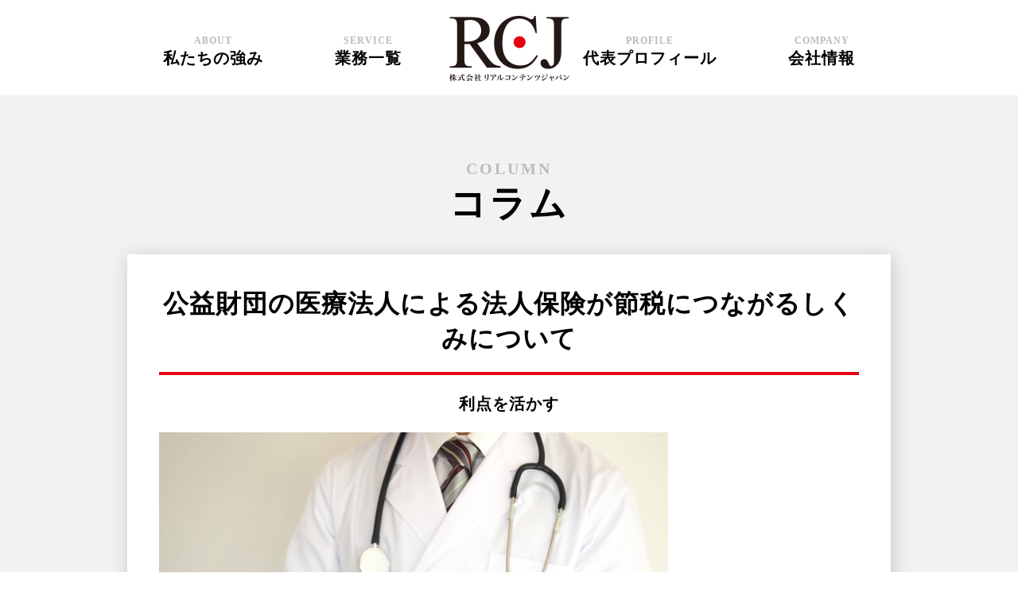

--- FILE ---
content_type: text/html; charset=UTF-8
request_url: https://realcontents.jp/column/theme01/column494/
body_size: 17675
content:

<!DOCTYPE html>
<html lang="ja">

	<head>
		<meta charset="utf-8">
		<meta name="format-detection" content="telephone=no">
		<meta name="viewport" content="target-densitydpi=160, width=1024, user-scalable=yes">
		<meta name="robots" content="all">

		<meta name="description" content="公益財団は個人事業とは異なり、税金対策ができるという利点があるため、移行する人も少なくありません。税務署の否認リスクを避けつつ、メリットを最大限に活かせるように法人保険の節税対策の仕方について知っておきましょう。"/>
		<meta name="keywords" content="公益財団,法人保険,節税,税金"/>
		
		<title>公益財団の医療法人による法人保険が節税につながるしくみについて｜株式会社リアルコンテンツジャパン｜医療法人設立などの医療・介護分野の専門家</title>

		<link rel="stylesheet" type="text/css" href="/assets/css/main.css">

		<!-- 移植スタイル -->
		<link rel="stylesheet" href="/column/common/css/common.css" type="text/css" media="all" />
		<!-- 移植スタイル -->	


		<script src="/assets/js/jquery-1.10.2.min.js"></script>
		<script src="/assets/js/jquery.easing.1.3.js"></script>
		<script src="/assets/js/main.min.js"></script>

		<!--[if lt IE 9]>
			<script src="assets/js/html5.js"></script>
			<script src="assets/js/selectivizr.min.js"></script>
		<![endif]-->
	</head>
	<body id="home">
		
		<header>
			<div class="inner">
				<h1>
					<img src="/assets/images/logo_title.png" alt="株式会社リアルコンテンツジャパン｜医療法人設立などの医療・介護分野の専門家">
				</h1>
				
				<nav>
					<ul>
						<li class="about">
							<a href="/index.php#about">
								<small>ABOUT</small>
								私たちの強み
							</a>
						</li>
						<li class="service">
							<a href="/index.php#service">
								<small>SERVICE</small>
								業務一覧
							</a>
						</li>
						<li class="company">
							<a href="/index.php#company">
								<small>COMPANY</small>
								会社情報
							</a>
						</li>
						<li class="staff">
							<a href="/index.php#staff">								<small>PROFILE </small>
								代表プロフィール
</a>
						</li>
					</ul>
				</nav>
			</div>
		</header>
		
		<article>
			
		

			
			<section class="service" id="service">
				<h2>
					<small>COLUMN</small>
					コラム
				</h2>
				
				<div class="inner">
					<h3>
						公益財団の医療法人による法人保険が節税につながるしくみについて
					</h3>

					<h4>
						 利点を活かす 
					</h4>
					<p>
						<img src="02.jpg"/>
 					</p>
					<p>
						<br>
節税のために公益財団を設立しようと考えている人も多いのではないでしょうか。<br>
公益財団は個人事業とは異なり、税金対策ができるという利点があるため、移行する人も少なくありません。<br>
しかし、何も知らずに公益財団を立ち上げると、せっかくのメリットを活かしきれずに運営をしてしまう可能性があります。<br>
一度、設立すると簡単に解散することはできないため、節税の仕組みを知っておくことが大切です。<br>
多くの場合は決算の時期が近くなるにつれて法人保険で対策をしようしますが、節税だけが目的で法人保険に加入するのはおすすめできません。<br>
なぜなら、税務署から否認されるリスクがあるからです。<br>
指摘されると重課税を課される可能性があるため、気をつけなければなりません。<br>
<br>

 					</p>
 					<hr>	
					<h4>
						
 利益を減らすと効果的 
					</h4>
					<p>
						<img src="03.jpg"/>
 					</p>					
 					<p>
 						<br>
税務署の否認リスクを避けつつ、メリットを最大限に活かせるように法人保険の税金対策の仕方について知っておきましょう。<br>
方法の一つは、保険料を損金算入して、利益を減らすことが挙げられます。<br>
何かを経費として計上し、利益を減らすのは税金を減らす基本的な方法です。<br>
しかし、場合によっては減らしたいがために、不要なものにお金を使ってしまうこともあります。<br>
そのようなことにならないように、保険料を計上するのです。<br>
全額を計上できるわけではないため、注意が必要ですが、これは経費として税制上のメリットを得るだけでなく、将来的に解約返戻金や満期保険金という形で残すことができる有効的な方法だと言えます。<br>
さらに、加入すると保障も得られ、経営者が病気や怪我をした時や、組織内における福利厚生の充実、退職金、事業承継などに活用することが可能です。<br>
このように対策ができますが、この仕組みを理解するためには、税を減らすことができる損金や将来、得られる解約返戻金、解約返戻金の使い道を考える出口戦略の3つがキーポイントになります。<br>
また、解約返戻金には最も高額になるピーク期間があるため、それがいつになるのかも明確にしておかなければなりません。<br>
これらを一つ一つ理解した上で、上手にコントロールすることができれば、成功するはずです。
 					</p>					
					
					
				</div>

					
					
				<div class="inner">
					<!-- php include -->
					<div id="vm_pagelink">
    <p class="vm_pagelink_back"><a href="/column/theme01/">一覧へ戻る</a></p>
    <ul>
              <li><a href="/column/theme01/column01/index.php" class="level_2"><span>開業医が把握すべきクリニックの工事費用</span></a></li>
              <li><a href="/column/theme01/column02/index.php" class="level_2"><span>医師がMS法人を設立するメリット</span></a></li>
              <li><a href="/column/theme01/column03/index.php" class="level_2"><span>医療法人化による節税のポイント</span></a></li>
              <li><a href="/column/theme01/column04/index.php" class="level_2"><span>医療法人と個人開業の税務上の違い</span></a></li>
              <li><a href="/column/theme01/column05/index.php" class="level_2"><span>高齢化で増加している病院の継承開業</span></a></li>
              <li><a href="/column/theme01/column06/index.php" class="level_2"><span>歯科医院開業の資金調達</span></a></li>
              <li><a href="/column/theme01/column07/index.php" class="level_2"><span>内科病院の開業資金とポイント</span></a></li>
              <li><a href="/column/theme01/column08/index.php" class="level_2"><span>開業医が医療法人化するメリット</span></a></li>
              <li><a href="/column/theme01/column09/index.php" class="level_2"><span>診療科目ごとの開業医の年収ランキング</span></a></li>
              <li><a href="/column/theme01/column10/index.php" class="level_2"><span>医療法人の一種「財団医療法人」のメリット</span></a></li>
              <li><a href="/column/theme01/column11/index.php" class="level_2"><span>医療法人の一種「社団医療法人」のメリット</span></a></li>
              <li><a href="/column/theme01/column12/index.php" class="level_2"><span>個人病院と医療法人の違い</span></a></li>
              <li><a href="/column/theme01/column13/index.php" class="level_2"><span>年齢からみる医師のキャリアと開業のタイミング</span></a></li>
              <li><a href="/column/theme01/column14/index.php" class="level_2"><span>開業医のメリットとは？～勤務医と開業医の違い～</span></a></li>
              <li><a href="/column/theme01/column15/index.php" class="level_2"><span>医院開業でまず重要になる物件選びのポイント</span></a></li>
              <li><a href="/column/theme01/column16/index.php" class="level_2"><span>産婦人科病院の開業資金とポイント</span></a></li>
              <li><a href="/column/theme01/column17/index.php" class="level_2"><span>整形外科病院の開業資金とポイント</span></a></li>
              <li><a href="/column/theme01/column18/index.php" class="level_2"><span>眼科病院の開業資金とポイント</span></a></li>
              <li><a href="/column/theme01/column19/index.php" class="level_2"><span>耳鼻咽喉科病院の開業資金とポイント</span></a></li>
              <li><a href="/column/theme01/column20/index.php" class="level_2"><span>皮膚科病院の開業資金とポイント</span></a></li>
              <li><a href="/column/theme01/column21/index.php" class="level_2"><span>小児科病院の開業資金とポイント</span></a></li>
              <li><a href="/column/theme01/column22/index.php" class="level_2"><span>心療内科病院の開業資金とポイント</span></a></li>
              <li><a href="/column/theme01/column23/index.php" class="level_2"><span>形成外科病院の開業資金とポイント</span></a></li>
              <li><a href="/column/theme01/column24/index.php" class="level_2"><span>美容外科の開業資金とポイント</span></a></li>
              <li><a href="/column/theme01/column25/index.php" class="level_2"><span>消化器内科の開業資金とポイント</span></a></li>
              <li><a href="/column/theme01/column26/index.php" class="level_2"><span>脳神経外科の開業資金とポイント</span></a></li>
              <li><a href="/column/theme01/column27/index.php" class="level_2"><span>泌尿器科の開業資金とポイント</span></a></li>
              <li><a href="/column/theme01/column28/index.php" class="level_2"><span>循環器科の開業資金とポイント</span></a></li>
              <li><a href="/column/theme01/column29/index.php" class="level_2"><span>歯科医院開業の開業資金とポイント</span></a></li>
              <li><a href="/column/theme01/column30/index.php" class="level_2"><span>性病科の開業資金とポイント</span></a></li>
              <li><a href="/column/theme01/column31/index.php" class="level_2"><span>放射線科の開業資金とポイント</span></a></li>
              <li><a href="/column/theme01/column32/index.php" class="level_2"><span>精神科の開業資金とポイント</span></a></li>
              <li><a href="/column/theme01/column33/index.php" class="level_2"><span>呼吸器科の開業資金とポイント</span></a></li>
              <li><a href="/column/theme01/column34/index.php" class="level_2"><span>胃腸科の開業資金とポイント</span></a></li>
              <li><a href="/column/theme01/column35/index.php" class="level_2"><span>ペインクリニックの開業資金とポイント</span></a></li>
              <li><a href="/column/theme01/column36/index.php" class="level_2"><span>人工透析科の開業資金とポイント</span></a></li>
              <li><a href="/column/theme01/column37/index.php" class="level_2"><span>リウマチ科の開業資金とポイント</span></a></li>
              <li><a href="/column/theme01/column38/index.php" class="level_2"><span>病院開業前の内装設計について</span></a></li>
              <li><a href="/column/theme01/column39/index.php" class="level_2"><span>病院開業前の広告宣伝について</span></a></li>
              <li><a href="/column/theme01/column40/index.php" class="level_2"><span>開業後の病診連携について</span></a></li>
              <li><a href="/column/theme01/column41/index.php" class="level_2"><span>開業前の行政への届出について</span></a></li>
              <li><a href="/column/theme01/column42/index.php" class="level_2"><span>病院開業のための不動産契約の注意点</span></a></li>
              <li><a href="/column/theme01/column43/index.php" class="level_2"><span>開業時のスタッフ募集に関して</span></a></li>
              <li><a href="/column/theme01/column44/index.php" class="level_2"><span>開業後の集患対策について</span></a></li>
              <li><a href="/column/theme01/column45/index.php" class="level_2"><span>開業時の医療機器の選定と調達について</span></a></li>
              <li><a href="/column/theme01/column46/index.php" class="level_2"><span>分院を開業する際の注意ポイント</span></a></li>
              <li><a href="/column/theme01/column47/index.php" class="level_2"><span>病院を移転して開業する際の注意ポイント</span></a></li>
              <li><a href="/column/theme01/column48/index.php" class="level_2"><span>病院開業前の資金調達について</span></a></li>
              <li><a href="/column/theme01/column49/index.php" class="level_2"><span>肛門科の開業資金とポイント</span></a></li>
              <li><a href="/column/theme01/column50/index.php" class="level_2"><span>矯正歯科の開業資金とポイント</span></a></li>
              <li><a href="/column/theme01/column51/index.php" class="level_2"><span>開業時の人材教育について</span></a></li>
              <li><a href="/column/theme01/column52/index.php" class="level_2"><span>口腔外科の開業資金とポイント</span></a></li>
              <li><a href="/column/theme01/column53/index.php" class="level_2"><span>小児歯科の開業資金とポイント</span></a></li>
              <li><a href="/column/theme01/column54/index.php" class="level_2"><span>麻酔科の開業資金とポイント</span></a></li>
              <li><a href="/column/theme01/column55/index.php" class="level_2"><span>病院開業前の看板の設置場所について</span></a></li>
              <li><a href="/column/theme01/column56/index.php" class="level_2"><span>病院のロゴや病院名について</span></a></li>
              <li><a href="/column/theme01/column57/index.php" class="level_2"><span>甲状腺専門病院の開業資金とポイント</span></a></li>
              <li><a href="/column/theme01/column58/index.php" class="level_2"><span>病院を開業するに当たっての立地について</span></a></li>
              <li><a href="/column/theme01/column59/index.php" class="level_2"><span>糖尿病内科の開業資金とポイント</span></a></li>
              <li><a href="/column/theme01/column60/index.php" class="level_2"><span>開業医に必要な知識とモチベーション</span></a></li>
              <li><a href="/column/theme01/column61/index.php" class="level_2"><span>開業場所が経営にどれほど重要か</span></a></li>
              <li><a href="/column/theme01/column62/index.php" class="level_2"><span>治療院として成功するための戦略</span></a></li>
              <li><a href="/column/theme01/column63/index.php" class="level_2"><span>返済の必要がない助成金を活用し、開業初期を乗り切りましょう</span></a></li>
              <li><a href="/column/theme01/column64/index.php" class="level_2"><span>医局をでるタイミング、施設が一番求める人材とは</span></a></li>
              <li><a href="/column/theme01/column65/index.php" class="level_2"><span>自宅開業医のメリットとは</span></a></li>
              <li><a href="/column/theme01/column66/index.php" class="level_2"><span>開業することのメリット、勤務医との違いとは何か</span></a></li>
              <li><a href="/column/theme01/column67/index.php" class="level_2"><span>赤字経営にならない開業医と対策</span></a></li>
              <li><a href="/column/theme01/column68/index.php" class="level_2"><span>開業医に合う人、合わない人</span></a></li>
              <li><a href="/column/theme01/column69/index.php" class="level_2"><span>開業医としての人生設計と借金返済</span></a></li>
              <li><a href="/column/theme01/column70/index.php" class="level_2"><span>損益分岐点を越えるのに必要なこと、短期間で到達する方法</span></a></li>
              <li><a href="/column/theme01/column71/index.php" class="level_2"><span>クリニック開業する際の内装費などはどのくらいかかる？</span></a></li>
              <li><a href="/column/theme01/column72/index.php" class="level_2"><span>開業医のビジネスモデルは主に２つ！</span></a></li>
              <li><a href="/column/theme01/column73/index.php" class="level_2"><span>地域貢献のために地方で開業したい</span></a></li>
              <li><a href="/column/theme01/column74/index.php" class="level_2"><span>女性医師が開業するススメ</span></a></li>
              <li><a href="/column/theme01/column75/index.php" class="level_2"><span>開業医で成功するかしないかの分かれ道</span></a></li>
              <li><a href="/column/theme01/column76/index.php" class="level_2"><span>開業医の年収は患者数が５人増えるだけで変わる</span></a></li>
              <li><a href="/column/theme01/column77/index.php" class="level_2"><span>治療院のリピート率は開業前に決まっている!?</span></a></li>
              <li><a href="/column/theme01/column78/index.php" class="level_2"><span>開業したら新規患者に気を付けよう</span></a></li>
              <li><a href="/column/theme01/column79/index.php" class="level_2"><span>クリニックを開業する際に注意したい松竹梅論</span></a></li>
              <li><a href="/column/theme01/column80/index.php" class="level_2"><span>一人治療院は受付を雇おう</span></a></li>
              <li><a href="/column/theme01/column81/index.php" class="level_2"><span>治療院における最良のマーケティングは患者教育</span></a></li>
              <li><a href="/column/theme01/column82/index.php" class="level_2"><span>公益財団法人とは</span></a></li>
              <li><a href="/column/theme01/column83/index.php" class="level_2"><span>公益財団法人のメリットとは</span></a></li>
              <li><a href="/column/theme01/column84/index.php" class="level_2"><span>公益財団法人のデメリットとは</span></a></li>
              <li><a href="/column/theme01/column85/index.php" class="level_2"><span>公益財団認定基準の収支相償とは</span></a></li>
              <li><a href="/column/theme01/column86/index.php" class="level_2"><span>公益財団認定基準の公益目的事業比率とは</span></a></li>
              <li><a href="/column/theme01/column87/index.php" class="level_2"><span>公益財団認定基準の遊休財産額保有制限とは</span></a></li>
              <li><a href="/column/theme01/column88/index.php" class="level_2"><span>一般財団法人と公益財団法人の違い</span></a></li>
              <li><a href="/column/theme01/column89/index.php" class="level_2"><span>公益財団法人の税金について</span></a></li>
              <li><a href="/column/theme01/column90/index.php" class="level_2"><span>公益財団を目指す場合の注意点</span></a></li>
              <li><a href="/column/theme01/column91/index.php" class="level_2"><span>公益財団法人に認定される公益目的事業とは</span></a></li>
              <li><a href="/column/theme01/column92/index.php" class="level_2"><span>公益財団法人の寄付金優遇税制とは</span></a></li>
              <li><a href="/column/theme01/column93/index.php" class="level_2"><span>公益財団のみなし寄付金とは</span></a></li>
              <li><a href="/column/theme01/column94/index.php" class="level_2"><span>公益財団の税額控除について</span></a></li>
              <li><a href="/column/theme01/column95/index.php" class="level_2"><span>公益財団とNPO法人の違い</span></a></li>
              <li><a href="/column/theme01/column96/index.php" class="level_2"><span>公益財団法人の解散</span></a></li>
              <li><a href="/column/theme01/column97/index.php" class="level_2"><span>公益財団認定される23事業</span></a></li>
              <li><a href="/column/theme01/column98/index.php" class="level_2"><span>公益財団の環境保全</span></a></li>
              <li><a href="/column/theme01/column99/index.php" class="level_2"><span>公益財団と公益信託の違い</span></a></li>
              <li><a href="/column/theme01/column100/index.php" class="level_2"><span>公益財団の前の特例民法法人とは</span></a></li>
              <li><a href="/column/theme01/column101/index.php" class="level_2"><span>公益財団の新たな公益法人制度とは</span></a></li>
              <li><a href="/column/theme01/column102/index.php" class="level_2"><span>公益財団で働くメリット</span></a></li>
              <li><a href="/column/theme01/column103/index.php" class="level_2"><span>公益財団の資産運用</span></a></li>
              <li><a href="/column/theme01/column104/index.php" class="level_2"><span>公益財団の設立までの流れについて</span></a></li>
              <li><a href="/column/theme01/column105/index.php" class="level_2"><span>公益財団を設立する前のポイント</span></a></li>
              <li><a href="/column/theme01/column106/index.php" class="level_2"><span>公益財団が非課税になる理由について</span></a></li>
              <li><a href="/column/theme01/column107/index.php" class="level_2"><span>公益財団が税制上優遇される理由</span></a></li>
              <li><a href="/column/theme01/column108/index.php" class="level_2"><span>公益財団が収益事業を行って良いのか</span></a></li>
              <li><a href="/column/theme01/column109/index.php" class="level_2"><span>公益財団の認定が取り消された場合</span></a></li>
              <li><a href="/column/theme01/column110/index.php" class="level_2"><span>公益財団へ移行するための審査について</span></a></li>
              <li><a href="/column/theme01/column111/index.php" class="level_2"><span>公益財団に必要な人数とは</span></a></li>
              <li><a href="/column/theme01/column112/index.php" class="level_2"><span>公益財団の代表になるための資格とは</span></a></li>
              <li><a href="/column/theme01/column113/index.php" class="level_2"><span>公益財団における役員の規定</span></a></li>
              <li><a href="/column/theme01/column114/index.php" class="level_2"><span>公益財団におけるコンプライアンス規定とは</span></a></li>
              <li><a href="/column/theme01/column115/index.php" class="level_2"><span>公益財団における事業の判断基準</span></a></li>
              <li><a href="/column/theme01/column116/index.php" class="level_2"><span>公益財団に赤字決算が続いてしまった場合</span></a></li>
              <li><a href="/column/theme01/column117/index.php" class="level_2"><span>公益財団の事業が黒字の場合</span></a></li>
              <li><a href="/column/theme01/column118/index.php" class="level_2"><span>公益財団における会計基準について</span></a></li>
              <li><a href="/column/theme01/column119/index.php" class="level_2"><span>公益財団における監事の役割</span></a></li>
              <li><a href="/column/theme01/column120/index.php" class="level_2"><span>公益財団における評議員の役割</span></a></li>


              <li><a href="/column/theme01/column121/index.php" class="level_2"><span>公益財団法人と一般財団法人の税金の違いとは</span></a></li>
              <li><a href="/column/theme01/column122/index.php" class="level_2"><span>公益財団法人とNPO法人の税制上の優遇措置の違いとは</span></a></li>
              <li><a href="/column/theme01/column124/index.php" class="level_2"><span>公益社団法人の計画・予算について</span></a></li>
              <li><a href="/column/theme01/column125/index.php" class="level_2"><span>公益社団法人の情報公開の必要性について</span></a></li>
              <li><a href="/column/theme01/column126/index.php" class="level_2"><span>公益財団における財団債権とは</span></a></li>
              <li><a href="/column/theme01/column127/index.php" class="level_2"><span>公益財団における理事会に役割とは</span></a></li>
              <li><a href="/column/theme01/column128/index.php" class="level_2"><span>公益財団における監督とは</span></a></li>
              <li><a href="/column/theme01/column129/index.php" class="level_2"><span>公益財団の公益認定法による役員等の報酬等の支給の基準とは</span></a></li>
              <li><a href="/column/theme01/column130/index.php" class="level_2"><span>公益財団の公益認定法による収支相償の適否とは</span></a></li>
                            <li><a href="/column/theme01/column131/index.php" class="level_2"><span>公益財団の公益認定法による業務改善勧告とは</span></a></li>
              <li><a href="/column/theme01/column132/index.php" class="level_2"><span>公益財団の公益認定法による遊休財産額とは</span></a></li>
              <li><a href="/column/theme01/column133/index.php" class="level_2"><span>公益財団の公益認定法による欠格事由とは</span></a></li>
              <li><a href="/column/theme01/column134/index.php" class="level_2"><span>公益財団の公益認定法による定期提出書類とは</span></a></li>
              <li><a href="/column/theme01/column135/index.php" class="level_2"><span>公益財団の公益認定法による特別の利益の供与とは</span></a></li>
              <li><a href="/column/theme01/column136/index.php" class="level_2"><span>公益財団の公益認定法による収益事業等の区分経理とは</span></a></li>
              <li><a href="/column/theme01/column137/index.php" class="level_2"><span>公益財団が寄付金を集めるためにやること</span></a></li>
              <li><a href="/column/theme01/column138/index.php" class="level_2"><span>公益財団における公益認定等委員会とは</span></a></li>

                 <li><a href="/column/theme01/column156/index.php" class="level_2"><span>公益財団によるみなし譲渡所得税に係る特例措置の簡素化について</span></a></li>
              <li><a href="/column/theme01/column157/index.php" class="level_2"><span>遺言による公益財団を設立することはできるのか</span></a></li>
              <li><a href="/column/theme01/column158/index.php" class="level_2"><span>公益財団設立による慣習で使っていた役職名を定款で使えるか</span></a></li>
              <li><a href="/column/theme01/column159/index.php" class="level_2"><span>公益財団でテレビ会議での理事会は認められるのか</span></a></li>
              <li><a href="/column/theme01/column160/index.php" class="level_2"><span>非営利型法人と公益財団の税法上の違い</span></a></li>
              <li><a href="/column/theme01/column161/index.php" class="level_2"><span>公益財団における役員賞与の税法上の扱い方</span></a></li>
              <li><a href="/column/theme01/column162/index.php" class="level_2"><span>公益財団が準拠すべき法律とは</span></a></li>
              <li><a href="/column/theme01/column163/index.php" class="level_2"><span>公益財団による事業変更を伴う申請について</span></a></li>
              <li><a href="/column/theme01/column164/index.php" class="level_2"><span>公益財団における基金のあり方とは</span></a></li>
              <li><a href="/column/theme01/column165/index.php" class="level_2"><span>公益財団における収支相償の剰余金解消について</span></a></li>
              <li><a href="/column/theme01/column166/index.php" class="level_2"><span>公益財団の立入検査で確認される基本的なポイント</span></a></li>
              <li><a href="/column/theme01/column167/index.php" class="level_2"><span>公益財団に寄付した場合の譲渡所得の非課税について</span></a></li>
              <li><a href="/column/theme01/column168/index.php" class="level_2"><span>公益財団による兼任禁止の規定について</span></a></li>
              <li><a href="/column/theme01/column169/index.php" class="level_2"><span>公益財団における社員総会の電子投票は有効か</span></a></li>
              <li><a href="/column/theme01/column170/index.php" class="level_2"><span>公益財団における重要な使用人とは</span></a></li>
              <li><a href="/column/theme01/column171/index.php" class="level_2"><span>公益財団における公告義務とは</span></a></li>


<li><a href="/column/theme01/column172/index.php" class="level_2"><span>	公益財団の役割について	</span></a></li>
<li><a href="/column/theme01/column173/index.php" class="level_2"><span>	公益財団における変更届	</span></a></li>
<li><a href="/column/theme01/column174/index.php" class="level_2"><span>	公益財団における定款変更は可能なのか	</span></a></li>
<li><a href="/column/theme01/column175/index.php" class="level_2"><span>	公益財団に求められる責任について	</span></a></li>
<li><a href="/column/theme01/column176/index.php" class="level_2"><span>	公益財団における立入検査の対策について	</span></a></li>
<li><a href="/column/theme01/column177/index.php" class="level_2"><span>	公益財団の貸借対照表とは	</span></a></li>
<li><a href="/column/theme01/column178/index.php" class="level_2"><span>	公益財団における特定資産について	</span></a></li>
<li><a href="/column/theme01/column179/index.php" class="level_2"><span>	公益財団における有価証券取引について	</span></a></li>
<li><a href="/column/theme01/column180/index.php" class="level_2"><span>	公益財団における基本財産の意義	</span></a></li>
<li><a href="/column/theme01/column181/index.php" class="level_2"><span>	公益財団における事業比率が未達の場合	</span></a></li>
<li><a href="/column/theme01/column182/index.php" class="level_2"><span>	公益財団として認定されやすい事業とは	</span></a></li>
<li><a href="/column/theme01/column183/index.php" class="level_2"><span>	公益財団における棚卸資産について	</span></a></li>
<li><a href="/column/theme01/column184/index.php" class="level_2"><span>	公益財団の認定が取り消しされる事由とは	</span></a></li>
<li><a href="/column/theme01/column185/index.php" class="level_2"><span>	公益財団と認定されるまでの期間	</span></a></li>
<li><a href="/column/theme01/column186/index.php" class="level_2"><span>	公益財団の法人税率について	</span></a></li>
<li><a href="/column/theme01/column187/index.php" class="level_2"><span>	公益財団における監事に相応しい人とは	</span></a></li>
<li><a href="/column/theme01/column300/index.php" class="level_2"><span>	公益財団における医療法人の種類について	</span></a></li>
<li><a href="/column/theme01/column301/index.php" class="level_2"><span>	公益財団における医療法人の業務範囲とは	</span></a></li>
<li><a href="/column/theme01/column302/"	class="level_2"><span>	公益財団における医療法人の決算期の決め方とは	</span></a></li>
<li><a href="/column/theme01/column303/"	class="level_2"><span>	公益財団における特別医療法人とは	</span></a></li>
<li><a href="/column/theme01/column304/"	class="level_2"><span>	公益財団における医療法人と社会医療法人の違いとは	</span></a></li>
<li><a href="/column/theme01/column305/"	class="level_2"><span>	公益財団法人の認定後にすることとは	</span></a></li>
<li><a href="/column/theme01/column306/"	class="level_2"><span>	公益財団による公益認定の審査基準について	</span></a></li>
<li><a href="/column/theme01/column307/"	class="level_2"><span>	公益財団による地域医療連携への取り組み	</span></a></li>
<li><a href="/column/theme01/column308/"	class="level_2"><span>	公益財団の設立に必要な知識とは	</span></a></li>
<li><a href="/column/theme01/column309/"	class="level_2"><span>	公益財団の設立は相続税の対策になるのか？	</span></a></li>
<li><a href="/column/theme01/column310/"	class="level_2"><span>	公益財団の経理業務とそれを代行するメリットとは	</span></a></li>
<li><a href="/column/theme01/column311/"	class="level_2"><span>	公益財団の消費税免税とはどういう仕組み？	</span></a></li>
<li><a href="/column/theme01/column312/"	class="level_2"><span>	平成31年度、公益財団の税制改正について	</span></a></li>
<li><a href="/column/theme01/column313/"	class="level_2"><span>	公益法人が合併法人に含まれている場合の支配関係とは	</span></a></li>
<li><a href="/column/theme01/column314/"	class="level_2"><span>	公益財団が行政庁によって公益認定を取り消されることはあるのか	</span></a></li>
<li><a href="/column/theme01/column315/"	class="level_2"><span>	公益財団の業務執行理事の役割と必要性について	</span></a></li>
<li><a href="/column/theme01/column316/"	class="level_2"><span>	公益法人のM&A手法について	</span></a></li>
<li><a href="/column/theme01/column317/"	class="level_2"><span>	公益財団の電子申請の方法と留意点	</span></a></li>
<li><a href="/column/theme01/column318/"	class="level_2"><span>	公益財団への移行のデメリットとは	</span></a></li>
<li><a href="/column/theme01/column319/"	class="level_2"><span>	公益法人制度とNPO法人制度の比較	</span></a></li>
<li><a href="/column/theme01/column320/"	class="level_2"><span>	公益財団法人の運営上の資本金	</span></a></li>
<li><a href="/column/theme01/column321/"	class="level_2"><span>	公益財団設立を目指す際の注意事項	</span></a></li>
<li><a href="/column/theme01/column322/"	class="level_2"><span>	公益法人の税制メリットについて	</span></a></li>
<li><a href="/column/theme01/column323/"	class="level_2"><span>	公益財団法人の給与制度	</span></a></li>
<li><a href="/column/theme01/column324/"	class="level_2"><span>	公益財団法人の決算のすすめ方	</span></a></li>
<li><a href="/column/theme01/column325/"	class="level_2"><span>	公益財団に設けられている機関とは？	</span></a></li>
<li><a href="/column/theme01/column326/"	class="level_2"><span>	公益財団に求められる透明性がある運営とは	</span></a></li>
<li><a href="/column/theme01/column327/"	class="level_2"><span>	公益財団における一人医師医療法人設立のメリットとは	</span></a></li>
<li><a href="/column/theme01/column328/"	class="level_2"><span>	公益財団の医療法人における関係法令について	</span></a></li>
<li><a href="/column/theme01/column329/"	class="level_2"><span>	公益財団の医療法人による事業承継と税金について	</span></a></li>
<li><a href="/column/theme01/column330/"	class="level_2"><span>	公益財団の医療法人における個人借入の引継ぎについて	</span></a></li>
<li><a href="/column/theme01/column331/"	class="level_2"><span>	公益財団の医療法人による医療法人解散後の資産の行方とは	</span></a></li>
<li><a href="/column/theme01/column332/"	class="level_2"><span>	公益財団の医療法人に必要な会計士の選び方	</span></a></li>
<li><a href="/column/theme01/column333/"	class="level_2"><span>	公益財団の医療法人で開業１年前にしておくこととは	</span></a></li>
<li><a href="/column/theme01/column334/"	class="level_2"><span>	公益財団の医療法人で後継者の住宅を取得したい場合には	</span></a></li>
<li><a href="/column/theme01/column335/"	class="level_2"><span>	公益財団の医療法人が基金拠出型医療法人を利用するメリットとは	</span></a></li>
<li><a href="/column/theme01/column336/"	class="level_2"><span>	公益財団の医療法人における分割制度について	</span></a></li>
<li><a href="/column/theme01/column337/"	class="level_2"><span>	公益財団で医療法人の認定医療法人制度とは	</span></a></li>
<li><a href="/column/theme01/column338/"	class="level_2"><span>	公益財団設立時に活用できる行政書士のレポートについて	</span></a></li>
<li><a href="/column/theme01/column339/"	class="level_2"><span>	公益財団法人の理事から顧問に就任する場合の手続きとは	</span></a></li>
<li><a href="/column/theme01/column340/"	class="level_2"><span>	公益財団の設立時、税理士に依頼したい手続きとは	</span></a></li>
<li><a href="/column/theme01/column341/"	class="level_2"><span>	公益財団の医療法人が医療広告で気をつけることとは	</span></a></li>
<li><a href="/column/theme01/column342/"	class="level_2"><span>	公益財団の医療法人で自由診療を根付かせるポイントとは	</span></a></li>
<li><a href="/column/theme01/column343/"	class="level_2"><span>	公益財団の医療法人におけるリース引継ぎの注意点とは	</span></a></li>
<li><a href="/column/theme01/column344/"	class="level_2"><span>	公益財団の医療法人で退職金を受け取る方法とは	</span></a></li>
<li><a href="/column/theme01/column345/"	class="level_2"><span>	公益財団で医療法人の軽減税率を利用するには	</span></a></li>
<li><a href="/column/theme01/column346/"	class="level_2"><span>	公益財団の医療法人で所得税の負担を軽減したいときには	</span></a></li>
<li><a href="/column/theme01/column347/"	class="level_2"><span>	公益財団の医療法人と特定医療法人の違いとは	</span></a></li>
<li><a href="/column/theme01/column348/"	class="level_2"><span>	公益財団による医療法人の新しい会計基準について	</span></a></li>
<li><a href="/column/theme01/column349/"	class="level_2"><span>	公益財団の医療法人における逓増定期保険の活用とは	</span></a></li>
<li><a href="/column/theme01/column350/"	class="level_2"><span>	公益財団法人設立時に注意すべき欠損金の繰越控除制度とは	</span></a></li>
<li><a href="/column/theme01/column351/"	class="level_2"><span>	公益財団法人設立時にの事業の継承について	</span></a></li>
<li><a href="/column/theme01/column352/"	class="level_2"><span>	公益財団の医療法人設立の機会は年に数回しかない	</span></a></li>
<li><a href="/column/theme01/column353/"	class="level_2"><span>	公益財団の医療法人とメディカルサービス法人の関係性とは	</span></a></li>
<li><a href="/column/theme01/column354/"	class="level_2"><span>	公益財団の医療法人におけるＭ&Ａの実態とは	</span></a></li>
<li><a href="/column/theme01/column355/"	class="level_2"><span>	公益財団の医療法人における資金調達の必要性について	</span></a></li>
<li><a href="/column/theme01/column356/"	class="level_2"><span>	公益財団の医療法人による経過措置型医療法人とは	</span></a></li>
<li><a href="/column/theme01/column357/"	class="level_2"><span>	公益財団の医療法人による出資限度額法人とは	</span></a></li>
<li><a href="/column/theme01/column358/"	class="level_2"><span>	公益財団の医療法人における一人医師医療法人とは</span></a></li>
<li><a href="/column/theme01/column359/"	class="level_2"><span>	公益財団の医療法人による基金拠出型医療法人とは	</span></a></li>
<li><a href="/column/theme01/column360/"	class="level_2"><span>	個人事業から公益財団の医療法人に移行するときの医療用機器について	</span></a></li>
<li><a href="/column/theme01/column361/"	class="level_2"><span>	公益財団の医療法人を合併をすることはできるのか	</span></a></li>
<li><a href="/column/theme01/column362/"	class="level_2"><span>	公益財団の医療法人制度改革の考え方とは	</span></a></li>
<li><a href="/column/theme01/column363/"	class="level_2"><span>	公益財団による医療法人の設立費用をできるだけ抑える方法とは	</span></a></li>
<li><a href="/column/theme01/column364/"	class="level_2"><span>	公益財団における医療法人設立の資格や条件とは	</span></a></li>
<li><a href="/column/theme01/column365/"	class="level_2"><span>	公益財団の医療法人における事業承継対策について	</span></a></li>
<li><a href="/column/theme01/column366/"	class="level_2"><span>	公益財団による社団医療法人と財団医療法人の違いとは	</span></a></li>
<li><a href="/column/theme01/column367/"	class="level_2"><span>	公益財団における医療法人の基金制度とは	</span></a></li>
<li><a href="/column/theme01/column368/"	class="level_2"><span>	公益財団による医療法人の附帯業務とは	</span></a></li>
<li><a href="/column/theme01/column369/"	class="level_2"><span>	公益財団の医療法人における役員報酬について	</span></a></li>
<li><a href="/column/theme01/column370/"	class="level_2"><span>	公益財団で医療法人の役員を退職した場合には	</span></a></li>
<li><a href="/column/theme01/column371/"	class="level_2"><span>	公益財団における医療法人の認可申請とは	</span></a></li>
<li><a href="/column/theme01/column372/"	class="level_2"><span>	公益財団による医療法人と株式会社の違いとは	</span></a></li>
<li><a href="/column/theme01/column373/"	class="level_2"><span>	公益財団における医療法人設立のスケジュールとは	</span></a></li>
<li><a href="/column/theme01/column374/"	class="level_2"><span>	公益財団の医療法人における一人医師医療法人の注意点とは	</span></a></li>
<li><a href="/column/theme01/column375/"	class="level_2"><span>	公益財団の医療法人の理事の決め方について	</span></a></li>
<li><a href="/column/theme01/column376/"	class="level_2"><span>	公益財団の医療法人における出資持分と社員とは	</span></a></li>
<li><a href="/column/theme01/column377/"	class="level_2"><span>	公益財団の医療法人設立に必要な費用の種類とは	</span></a></li>
<li><a href="/column/theme01/column378/"	class="level_2"><span>	公益財団の医療法人における監事の責任について	</span></a></li>
<li><a href="/column/theme01/column379/"	class="level_2"><span>	公益財団の医療法人における設立時のトラブルついて	</span></a></li>
<li><a href="/column/theme01/column380/"	class="level_2"><span>	公益財団の医療法人における事業報告書について	</span></a></li>
<li><a href="/column/theme01/column381/"	class="level_2"><span>	公益財団の医療法人設立に必要な書類について	</span></a></li>
<li><a href="/column/theme01/column382/"	class="level_2"><span>	公益財団の医療法人認可申請の仮申請とは	</span></a></li>
<li><a href="/column/theme01/column383/"	class="level_2"><span>	公益財団の医療法人で設立後に注意することとは	</span></a></li>
<li><a href="/column/theme01/column384/"	class="level_2"><span>	公益財団の医療法人における理事長報酬の決め方について	</span></a></li>
<li><a href="/column/theme01/column385/"	class="level_2"><span>	公益財団の医療法人設立の際に電子カルテの導入を検討しよう	</span></a></li>
<li><a href="/column/theme01/column386/"	class="level_2"><span>	公益財団の医療法人設立時にはリスクに備えた保険を検討しよう	</span></a></li>
<li><a href="/column/theme01/column387/"	class="level_2"><span>	公益財団の医療法人による事業継承の注意点とは	</span></a></li>
<li><a href="/column/theme01/column388/"	class="level_2"><span>	公益財団の医療法人による相続税の納税猶予の特例とは	</span></a></li>
<li><a href="/column/theme01/column389/"	class="level_2"><span>	公益財団の医療法人における税制上の優遇の改正点について	</span></a></li>
<li><a href="/column/theme01/column390/"	class="level_2"><span>	公益財団の医療法人における遊休資産について	</span></a></li>
<li><a href="/column/theme01/column391/"	class="level_2"><span>	公益財団の医療法人における収益業務について	</span></a></li>
<li><a href="/column/theme01/column392/"	class="level_2"><span>	公益財団の認定医療法人になるため手続きとは	</span></a></li>
<li><a href="/column/theme01/column393/"	class="level_2"><span>	公益財団の出資持分のない医療法人の移行について	</span></a></li>
<li><a href="/column/theme01/column394/"	class="level_2"><span>	公益財団の医療法人を利用した節税で注意すべきこととは	</span></a></li>
<li><a href="/column/theme01/column395/"	class="level_2"><span>	公益財団の医療法人を設立するかどうかの判断方法とは	</span></a></li>
<li><a href="/column/theme01/column396/"	class="level_2"><span>	公益財団の医療法人で分院を設立するときには	</span></a></li>
<li><a href="/column/theme01/column397/"	class="level_2"><span>	公益財団の医療法人で学費を払うことはできるのか	</span></a></li>
<li><a href="/column/theme01/column398/"	class="level_2"><span>	公益財団による医療法人の積極的な解散とは	</span></a></li>
<li><a href="/column/theme01/column399/"	class="level_2"><span>	公益財団の医療法人おける設立後のポイントとは	</span></a></li>
<li><a href="/column/theme01/column400/"	class="level_2"><span>	公益財団の医療法人設立には集患マーケティングを把握しよう	</span></a></li>
<li><a href="/column/theme01/column401/"	class="level_2"><span>	公益財団の医療法人における取り消し事例を知っておこう	</span></a></li>
<li><a href="/column/theme01/column402/"	class="level_2"><span>	公益財団の医療法人で個人の運転資金を負債として引き継げない理由とは	</span></a></li>
<li><a href="/column/theme01/column403/"	class="level_2"><span>	公益財団の医療法人における出資金対策とは	</span></a></li>
<li><a href="/column/theme01/column404/"	class="level_2"><span>	公益財団における医療法人設立の適したタイミングとは	</span></a></li>
<li><a href="/column/theme01/column405/"	class="level_2"><span>	公益財団における医療法人設立に必要な時間とは	</span></a></li>
<li><a href="/column/theme01/column406/"	class="level_2"><span>	公益財団の医療法人には広告費は必要なのか	</span></a></li>
<li><a href="/column/theme01/column407/"	class="level_2"><span>	公益財団における医療法人の交際費が経費にならない理由とは	</span></a></li>
<li><a href="/column/theme01/column408/"	class="level_2"><span>	公益財団の医療法人がMS法人を設立する目的とは	</span></a></li>
<li><a href="/column/theme01/column409/"	class="level_2"><span>	公益財団における医療法人の監事を友人に依頼する場合には	</span></a></li>
<li><a href="/column/theme01/column410/"	class="level_2"><span>	公益財団における医療法人の設立に必要な重点項目とは	</span></a></li>
<li><a href="/column/theme01/column411/"	class="level_2"><span>	公益財団による医療法人の設立で資金調達を有利に行うには	</span></a></li>
<li><a href="/column/theme01/column412/"	class="level_2"><span>	公益財団の医療法人における会計顧問のメリットとは	</span></a></li>
<li><a href="/column/theme01/column413/"	class="level_2"><span>	公益財団の医療法人を賃貸物件で開業する場合には	</span></a></li>
<li><a href="/column/theme01/column414/"	class="level_2"><span>	公益財団における医療法人社団と医療法人財団の違いとは	</span></a></li>
<li><a href="/column/theme01/column415/"	class="level_2"><span>	公益財団の医療法人設立で拠出する財産を少なくする方法とは	</span></a></li>
<li><a href="/column/theme01/column416/"	class="level_2"><span>	公益財団の理事に子どもが就任することはできるのか	</span></a></li>
<li><a href="/column/theme01/column417/"	class="level_2"><span>	個人医院が公益財団の医療法人にした場合の家計への影響と家族従業員の所得について	</span></a></li>
<li><a href="/column/theme01/column418/"	class="level_2"><span>	診療所兼自宅を公益財団の医療法人にする際の手続きとは	</span></a></li>
<li><a href="/column/theme01/column419/"	class="level_2"><span>	公益財団の医療法人設立登記における運営の影響について	</span></a></li>
<li><a href="/column/theme01/column420/"	class="level_2"><span>	公益財団の医療法人設立におけるスタッフの重要性とは	</span></a></li>
<li><a href="/column/theme01/column421/"	class="level_2"><span>	公益財団のグループ法人税制に該当する医療法人とは	</span></a></li>
<li><a href="/column/theme01/column422/"	class="level_2"><span>	公益財団の医療法人設立で知っておきたい制度改革の主なポイントとは	</span></a></li>
<li><a href="/column/theme01/column423/"	class="level_2"><span>	公益財団の医療法人における法人数の推移について	</span></a></li>
<li><a href="/column/theme01/column424/"	class="level_2"><span>	公益財団の医療法人による消費税率改定に伴う診療報酬改定について	</span></a></li>
<li><a href="/column/theme01/column425/"	class="level_2"><span>	公益財団の医療法人における働き方改革の進め方とは	</span></a></li>
<li><a href="/column/theme01/column426/"	class="level_2"><span>	公益財団の医療法人における経営力向上計画の認定とは	</span></a></li>
<li><a href="/column/theme01/column427/"	class="level_2"><span>	公益財団の医療法人に適用された関係事業者との取引報告制度とは	</span></a></li>
<li><a href="/column/theme01/column428/"	class="level_2"><span>	公益財団の医療法人によるオンライン診療のあり方について	</span></a></li>
<li><a href="/column/theme01/column429/"	class="level_2"><span>	公益財団の地域医療連携推進法人とは	</span></a></li>
<li><a href="/column/theme01/column430/"	class="level_2"><span>	公益財団の医療法人がリート活用する場合の留意点とは	</span></a></li>
<li><a href="/column/theme01/column431/"	class="level_2"><span>	公益財団の医療法人設立後に収入が増えた場合の対応とは	</span></a></li>

<li><a href="/column/theme01/column432/"	class="level_2"><span>	公益財団の医療法人が保育事業所を行うことはできるのか	</span></a></li>
<li><a href="/column/theme01/column433/"	class="level_2"><span>	公益財団の医療法人における診療所開設の一体性緩和とは	</span></a></li>
<li><a href="/column/theme01/column434/"	class="level_2"><span>	公益財団の医療法人によるみなし指定とは	</span></a></li>
<li><a href="/column/theme01/column435/"	class="level_2"><span>	公益財団の医療法人における承継例と手続きについて	</span></a></li>
<li><a href="/column/theme01/column436/"	class="level_2"><span>	公益財団の医療法人設立を成功させるためのポイントとは	</span></a></li>
<li><a href="/column/theme01/column437/"	class="level_2"><span>	公益財団の医療法人が移転する場合に必要なこととは	</span></a></li>
<li><a href="/column/theme01/column438/"	class="level_2"><span>	公益財団の医療法人で基金拠出できるものとは	</span></a></li>
<li><a href="/column/theme01/column439/"	class="level_2"><span>	公益財団の医療法人設立で重要な診療圏調査とは	</span></a></li>
<li><a href="/column/theme01/column440/"	class="level_2"><span>	公益財団の医療法人における医院構想の重要性について	</span></a></li>
<li><a href="/column/theme01/column441/"	class="level_2"><span>	公益財団で医療法人を設立する時に知っておきたい医療形態の違いとは	</span></a></li>
<li><a href="/column/theme01/column442/"	class="level_2"><span>	公益財団の医療法人で設立しようとする名称が使われている場合には	</span></a></li>
<li><a href="/column/theme01/column443/"	class="level_2"><span>	公益財団の医療法人における理事の責任とは	</span></a></li>
<li><a href="/column/theme01/column444/"	class="level_2"><span>	公益財団の医療法人における残余財産の帰属先とは	</span></a></li>
<li><a href="/column/theme01/column445/"	class="level_2"><span>	公益財団の医療法人は金庫株が使えるのか	</span></a></li>
<li><a href="/column/theme01/column446/"	class="level_2"><span>	公益財団の医療法人設立を頼む専門家の選び方とは	</span></a></li>
<li><a href="/column/theme01/column447/"	class="level_2"><span>	公益財団の医療法人設立で院長名義の不動産がある場合には	</span></a></li>
<li><a href="/column/theme01/column448/"	class="level_2"><span>	公益財団の医療法人による理事の貸付について	</span></a></li>
<li><a href="/column/theme01/column449/"	class="level_2"><span>	公益財団の医療法人による事業報告書の提出義務とは	</span></a></li>
<li><a href="/column/theme01/column450/"	class="level_2"><span>	公益財団の医療法人における訪日外国人診療の経費請求について	</span></a></li>
<li><a href="/column/theme01/column451/"	class="level_2"><span>	公益財団の外部監査の対象となる医療法人とは	</span></a></li>
<li><a href="/column/theme01/column452/"	class="level_2"><span>	公益財団の医療法人における解散時の許可とは	</span></a></li>
<li><a href="/column/theme01/column453/"	class="level_2"><span>	公益財団の医療法人での利益供与の禁止とは	</span></a></li>
<li><a href="/column/theme01/column454/"	class="level_2"><span>	公益財団の医療法人における役員変更の手続きとは	</span></a></li>
<li><a href="/column/theme01/column455/"	class="level_2"><span>	公益財団の医療法人で定款変更の認可が必要な変更とは	</span></a></li>
<li><a href="/column/theme01/column456/"	class="level_2"><span>	公益財団の医療法人における理事長交代の手続きとは	</span></a></li>
<li><a href="/column/theme01/column457/"	class="level_2"><span>	公益財団の医療法人で役員の任期が終わったときにすることとは	</span></a></li>
<li><a href="/column/theme01/column458/"	class="level_2"><span>	東京で公益財団の医療法人を設立する流れについて	</span></a></li>
<li><a href="/column/theme01/column459/"	class="level_2"><span>	公益財団の医療法人で診療所を廃止する場合には	</span></a></li>
<li><a href="/column/theme01/column460/"	class="level_2"><span>	公益財団の医療法人で事務所を移動するときには	</span></a></li>
<li><a href="/column/theme01/column461/"	class="level_2"><span>	公益財団の医療法人で役員を増員するときの手続きとは	</span></a></li>
<li><a href="/column/theme01/column462/"	class="level_2"><span>	公益財団の医療法人における問題点を知るためのチェックリストとは	</span></a></li>
<li><a href="/column/theme01/column463/"	class="level_2"><span>	公益財団の医療法人で経営強化を図る方法とは	</span></a></li>
<li><a href="/column/theme01/column464/"	class="level_2"><span>	公益財団の医療法人における交際費の損金算入の制限とは	</span></a></li>
<li><a href="/column/theme01/column465/"	class="level_2"><span>	公益財団の医療法人での税理士とのつき合い方について	</span></a></li>
<li><a href="/column/theme01/column466/"	class="level_2"><span>	公益財団の医療法人で使用人兼務役員を設置するメリットとは	</span></a></li>
<li><a href="/column/theme01/column467/"	class="level_2"><span>	公益財団の医療法人における決算日の決め方とは	</span></a></li>
<li><a href="/column/theme01/column468/"	class="level_2"><span>	公益財団の医療法人で発生しがちな承継問題とは	</span></a></li>
<li><a href="/column/theme01/column469/"	class="level_2"><span>	公益財団の医療法人でリース契約による税務上のメリットとは	</span></a></li>
<li><a href="/column/theme01/column470/"	class="level_2"><span>	公益財団の医療法人における締め日と税金の意外な関係とは	</span></a></li>
<li><a href="/column/theme01/column471/"	class="level_2"><span>	公益財団の医療法人設立時のスタッフ採用面接の重要性について	</span></a></li>
<li><a href="/column/theme01/column472/"	class="level_2"><span>	公益財団の医療法人における事業報告書の違いとは	</span></a></li>
<li><a href="/column/theme01/column473/"	class="level_2"><span>	公益財団の医療法人による決算の流れについて	</span></a></li>
<li><a href="/column/theme01/column474/"	class="level_2"><span>	公益財団の医療法人が開示すべき内容とは	</span></a></li>
<li><a href="/column/theme01/column475/"	class="level_2"><span>	公益財団の医療法人による損益計算書についての規定とは	</span></a></li>
<li><a href="/column/theme01/column476/"	class="level_2"><span>	公益財団の医療法人における自宅の土地について	</span></a></li>
<li><a href="/column/theme01/column477/"	class="level_2"><span>	公益財団の医療法人によるメリットを活かす方法とは	</span></a></li>
<li><a href="/column/theme01/column478/"	class="level_2"><span>	個人事業から公益財団の医療法人への進め方	</span></a></li>
<li><a href="/column/theme01/column479/"	class="level_2"><span>	公益財団の医療法人設立で得する人とは	</span></a></li>
<li><a href="/column/theme01/column480/"	class="level_2"><span>	公益財団の医療法人に起きたトラブル事例とは	</span></a></li>
<li><a href="/column/theme01/column481/"	class="level_2"><span>	不動産所得がある場合に公益財団の医療法人が適している理由	</span></a></li>
<li><a href="/column/theme01/column482/"	class="level_2"><span>	医療法人設立時に大きな間違いを避ける方法	</span></a></li>
<li><a href="/column/theme01/column483/"	class="level_2"><span>	公益財団の医療法人による地域の違いとは	</span></a></li>
<li><a href="/column/theme01/column484/"	class="level_2"><span>	公益財団に医療法人におけるIT化の取り組みについて	</span></a></li>
<li><a href="/column/theme01/column485/"	class="level_2"><span>	公益財団の医療法人が経営体質を強化するために行うこと	</span></a></li>
<li><a href="/column/theme01/column486/"	class="level_2"><span>	公益財団の医療法人における役員給与に関する税制の基礎とは	</span></a></li>
<li><a href="/column/theme01/column487/"	class="level_2"><span>	公益財団の医療法人による決算賞与の節税面でのメリットとは	</span></a></li>
<li><a href="/column/theme01/column488/"	class="level_2"><span>	公益財団の医療法人での役員給与と役員退職金の税率の違いとは	</span></a></li>
<li><a href="/column/theme01/column489/"	class="level_2"><span>	公益財団の医療法人による日当手当の活用方法について	</span></a></li>
<li><a href="/column/theme01/column490/"	class="level_2"><span>	公益財団の医療法人での減額通知の処理について	</span></a></li>
<li><a href="/column/theme01/column491/"	class="level_2"><span>	公益財団の医療法人における医療機器の特別償却の制度とは	</span></a></li>
<li><a href="/column/theme01/column492/"	class="level_2"><span>	公益財団の医療法人による活用のポイントとは	</span></a></li>
<li><a href="/column/theme01/column493/"	class="level_2"><span>	公益財団における医師以外の医療法人経営とは	</span></a></li>
<li><a href="/column/theme01/column494/"	class="level_2"><span>	公益財団の医療法人による法人保険が節税につながるしくみについて	</span></a></li>
<li><a href="/column/theme01/column495/"	class="level_2"><span>	公益財団の医療法人を設立した際の活用の仕方とは	</span></a></li>
<li><a href="/column/theme01/column496/"	class="level_2"><span>	公益財団のMS法人における注意点とは	</span></a></li>
<li><a href="/column/theme01/column497/"	class="level_2"><span>	公益財団の医療法人の事業承継にとって大事なこととは	</span></a></li>
<li><a href="/column/theme01/column498/"	class="level_2"><span>	公益財団の開業支援制度がある医療法人とは	</span></a></li>
<li><a href="/column/theme01/column499/"	class="level_2"><span>	公益財団の医療法人で医師の退職を防ぐために必要なこと	</span></a></li>
<li><a href="/column/theme01/column500/"	class="level_2"><span>	公益財団の医療法人による医師採用手法について	</span></a></li>
<li><a href="/column/theme01/column501/"	class="level_2"><span>	公益財団の医療法人における医療法人名義の銀行口座の開設について	</span></a></li>
<li><a href="/column/theme01/column502/"	class="level_2"><span>	公益財団の医療法人による認定申請時の検討不足による困った事例とは	</span></a></li>
<li><a href="/column/theme01/column503/"	class="level_2"><span>	公益財団の医療法人における立入検査の流れとは	</span></a></li>
<li><a href="/column/theme01/column504/"	class="level_2"><span>	公益財団の医療法人による決算後の手続きについて	</span></a></li>
<li><a href="/column/theme01/column505/"	class="level_2"><span>	公益財団の医療法人における公益法人会計基準とは	</span></a></li>
<li><a href="/column/theme01/column506/"	class="level_2"><span>	公益財団の医療法人における監査の必要性とは	</span></a></li>
<li><a href="/column/theme01/column507/"	class="level_2"><span>	公益財団の新たな法人の認定制度である地域医療連携推進法人制度について	</span></a></li>
<li><a href="/column/theme01/column508/"	class="level_2"><span>	公益財団の医療法人における外来医師多数区域について	</span></a></li>
<li><a href="/column/theme01/column509/"	class="level_2"><span>	これからの公益財団の医療法人に求められること	</span></a></li>
<li><a href="/column/theme01/column510/"	class="level_2"><span>	公益財団の医療法人における病院事務長の役割とは	</span></a></li>
<li><a href="/column/theme01/column511/"	class="level_2"><span>	公益財団の医療法人設立に関わる2025年問題とは	</span></a></li>
<li><a href="/column/theme01/column512/" class="level_2"><span>      公益財団の医療法人における病院機能評価とは      </span></a></li>
<li><a href="/column/theme01/column513/" class="level_2"><span>      公益財団の医療法人におけるアドバイザリーの重要性について </span></a></li>
<li><a href="/column/theme01/column514/" class="level_2"><span>      公益財団における社会貢献と節税の関係性とは       </span></a></li>
<li><a href="/column/theme01/column515/" class="level_2"><span>      公益財団の医療法人による消費税増税の影響とは       </span></a></li>
<li><a href="/column/theme01/column516/" class="level_2"><span>      公益財団の医療法人設立で取り入れたい物品管理のシステム化について    </span></a></li>
<li><a href="/column/theme01/column517/" class="level_2"><span>      公益財団の医療法人における病院情報システム導入のメリットとは     </span></a></li>
<li><a href="/column/theme01/column518/" class="level_2"><span>      公益財団の医療法人による地域医療支援病院について   </span></a></li>
<li><a href="/column/theme01/column519/" class="level_2"><span>      公益財団の医療法人におけるガバナンスの強化について   </span></a></li>
<li><a href="/column/theme01/column520/" class="level_2"><span>      公益財団の医療法人の開業準備で取り組むべき作業とは </span></a></li>
<li><a href="/column/theme01/column521/" class="level_2"><span>      公益財団の医療法人による費用対効果評価の関係性について  </span></a></li>
<li><a href="/column/theme01/column522/" class="level_2"><span>      公益財団の医療法人における訪問診療の特徴とは      </span></a></li>
<li><a href="/column/theme01/column523/" class="level_2"><span>      公益財団の医療法人における失敗しない開業マニュアルとは    </span></a></li>
<li><a href="/column/theme01/column524/" class="level_2"><span>      公益財団の医療法人による介護医療院とは   </span></a></li>
<li><a href="/column/theme01/column525/" class="level_2"><span>      公益財団の医療法人の開業に必要な準備期間とは      </span></a></li>
<li><a href="/column/theme01/column526/" class="level_2"><span>      公益財団の医療法人での不正対策とは     </span></a></li>
<li><a href="/column/theme01/column527/" class="level_2"><span>      公益財団の医療法人で導入したいIoTとは     </span></a></li>
<li><a href="/column/theme01/column528/" class="level_2"><span>      公益財団の医療法人によるセキュリティソフトの必要性とは       </span></a></li>
<li><a href="/column/theme01/column529/" class="level_2"><span>      公益財団の医療法人における集客対策とは </span></a></li>
<li><a href="/column/theme01/column530/" class="level_2"><span>      公益財団の医療法人が税理士と顧問契約を結ぶメリットとは   </span></a></li>
<li><a href="/column/theme01/column531/" class="level_2"><span>      公益財団の医療法人におけるマーケティングの重要性とは      </span></a></li>
<li><a href="/column/theme01/column532/" class="level_2"><span>	公益財団の医療法人における医療法改正の流れ	      </span></a></li>
<li><a href="/column/theme01/column533/" 	class="level_2"><span>	公益財団の医療法人と第８次医療法改正での変更点	      </span></a></li>
<li><a href="/column/theme01/column534/" class="level_2"><span>	公益財団の持分なし医療法人の移行が進まない原因とは	      </span></a></li>
<li><a href="/column/theme01/column535/"	class="level_2"><span>	公益財団の医療法人における閉鎖命令とは	      </span></a></li>
<li><a href="/column/theme01/column536/" class="level_2"><span>	公益財団の医療法人におけるウェブサイトの医療情報の扱いについて	      </span></a></li>
<li><a href="/column/theme01/column537/"	class="level_2"><span>	公益財団の医療法人に求められる医師の働き方改革とは	      </span></a></li>
<li><a href="/column/theme01/column538/" class="level_2"><span>	公益財団の医療法人での動画活用の方法とは	      </span></a></li>
<li><a href="/column/theme01/column539/" class="level_2"><span>	公益財団の医療法人でバランスシートから分かることとは	      </span></a></li>
<li><a href="/column/theme01/column540/" class="level_2"><span>	公益財団の医療法人における減価償却の方法とメリットについて	      </span></a></li>
<li><a href="/column/theme01/column541/" class="level_2"><span>	公益財団の医療法人による支配権をめぐる問題とは	      </span></a></li>
<li><a href="/column/theme01/column542/" class="level_2"><span>	公益財団の医療法人でＭＳ法人との取引で気をつけること	      </span></a></li>
<li><a href="/column/theme01/column543/" class="level_2"><span>	公益財団の医療法人による特殊性とは	      </span></a></li>
<li><a href="/column/theme01/column544/" class="level_2"><span>	公益財団の医療法人における議事録の適切な記載例とは	      </span></a></li>
<li><a href="/column/theme01/column545/" class="level_2"><span>	公益財団の医療法人よる役員の法的責任とは	      </span></a></li>
<li><a href="/column/theme01/column546/" class="level_2"><span>	公益財団の医療法人で分院運営を上手に行うポイントとは	      </span></a></li>
<li><a href="/column/theme01/column547/" class="level_2"><span>	公益財団の医療法人ができる資産運用の範囲とは	      </span></a></li>
<li><a href="/column/theme01/column548/" class="level_2"><span>	公益財団の医療法人における個別指導と立入検査の違いとは	      </span></a></li>
<li><a href="/column/theme01/column549/" class="level_2"><span>	公益財団の医療法人で患者を集める広告の方法とは	      </span></a></li>
<li><a href="/column/theme01/column550/" class="level_2"><span>	公益財団の設立に関する手続きをスムーズに行うコツとは	      </span></a></li>
<li><a href="/column/theme01/column551/" class="level_2"><span>	公益財団の医療法人に必要な税理士の条件とは	      </span></a></li>

<li><a href="/column/theme01/column552.php" class="level_2"><span>	公益財団のMS法人での役員選びの注意点    </span></a></li>
<li><a href="/column/theme01/column553.php" 	class="level_2"><span>	公益財団の医療法人に必要な税理士の探し方とは      </span></a></li>
<li><a href="/column/theme01/column554.php" class="level_2"><span>	公益財団の医療法人設立で後悔したこととは     </span></a></li>
<li><a href="/column/theme01/column555.php"	class="level_2"><span>	公益財団の医療法人設立で専門家のサポートが必要な理由とは	      </span></a></li>
<li><a href="/column/theme01/column556.php" class="level_2"><span>	公益財団の医療法人が引っ越しをする時に必要な手続きとは      </span></a></li>
<li><a href="/column/theme01/column557.php"	class="level_2"><span>	公益財団の医療法人が分院を閉院するときには      </span></a></li>
<li><a href="/column/theme01/column558.php" class="level_2"><span>	公益財団の医療法人で定款変更が必要な具体例とは      </span></a></li>
<li><a href="/column/theme01/column559.php" class="level_2"><span>	個人院から公益財団の医療法人にするメリットとは	      </span></a></li>
<li><a href="/column/theme01/column560.php" class="level_2"><span>	公益財団の医療法人で相続の対象となるものとは	      </span></a></li>
<li><a href="/column/theme01/column561.php" class="level_2"><span>	公益財団の医療法人でのリスクを回避する方法とは     </span></a></li>
<li><a href="/column/theme01/column562.php" class="level_2"><span>	公益財団の医療法人格の売買について	      </span></a></li>
<li><a href="/column/theme01/column563.php" class="level_2"><span>	公益財団の医療法人における人選のポイントとは    </span></a></li>
<li><a href="/column/theme01/column564.php" class="level_2"><span>	公益財団の医療法人を複数同時に開設する場合には      </span></a></li>
<li><a href="/column/theme01/column565.php" class="level_2"><span>	実績のない医院が公益財団の医療法人を設立するには      </span></a></li>
<li><a href="/column/theme01/column566.php" class="level_2"><span>	公益財団の医療法人で分院開設をするときの手続きについて </span></a></li>
<li><a href="/column/theme01/column567.php" class="level_2"><span>	公益財団の医療法人による物販についての注意点とは</span></a></li>
<li><a href="/column/theme01/column568.php" class="level_2"><span>	公益財団の医療法人における海外進出について</span></a></li>
<li><a href="/column/theme01/column569.php" class="level_2"><span>	公益財団の医療法人による個人情報開示制度とは</span></a></li>
<li><a href="/column/theme01/column570.php" class="level_2"><span>	公益財団における定年制度の導入について</span></a></li>
<li><a href="/column/theme01/column571.php" class="level_2"><span>	公益財団に支払われる講師報酬の源泉徴収について </span></a></li>
<li><a href="/column/theme01/column572.php" class="level_2"><span>	公益財団における有料広告の掲載について</span></a></li>
<li><a href="/column/theme01/column573.php" 	class="level_2"><span>	公益財団の医療法人が保育事業所を運営するときの注意することとは</span></a></li>
<li><a href="/column/theme01/column574.php" class="level_2"><span>	公益財団で出資持分のない医療法人へのスムーズな移行マニュアルとは </span></a></li>
<li><a href="/column/theme01/column575.php"	class="level_2"><span>	公益財団での立入検査の際に指摘された共通事項とは</span></a></li>
<li><a href="/column/theme01/column576.php" class="level_2"><span>	公益財団における税務調査での経済的利益となる利益とは</span></a></li>
<li><a href="/column/theme01/column577.php"	class="level_2"><span>	公益財団において法人税を納めるケースとは</span></a></li>
<li><a href="/column/theme01/column578.php" class="level_2"><span>	公益財団における定期提出書類の作りかた</span></a></li>
<li><a href="/column/theme01/column579.php" class="level_2"><span>	公益財団が義援金を集めるときの注意点について </span></a></li>
<li><a href="/column/theme01/column580.php" class="level_2"><span>	公益財団における特定費用準備資金の範囲とは</span></a></li>
<li><a href="/column/theme01/column581.php" class="level_2"><span>	公益財団による6号財産を解消するための対処法とは</span></a></li>
<li><a href="/column/theme01/column582.php" class="level_2"><span>	公益財団による為替差損益の表示の方法とは </span></a></li>
<li><a href="/column/theme01/column583.php" class="level_2"><span>	公益財団で消費税の仕入税額控除を受けるためには </span></a></li>
<li><a href="/column/theme01/column584.php" class="level_2"><span>	公益財団で複数の代表理事がいる場合の印鑑登録について</span></a></li>
<li><a href="/column/theme01/column585.php" class="level_2"><span>	公益財団の医療法人による軽減税率の対応について</span></a></li>
<li><a href="/column/theme01/column586.php" class="level_2"><span>	公益財団における貸借対照表の公告方法とは</span></a></li>
<li><a href="/column/theme01/column587.php" class="level_2"><span>	公益財団の医療法人設立までのステージとは</span></a></li>
<li><a href="/column/theme01/column588.php" class="level_2"><span>	公益財団の持分ありの医療法人で後継者に引き継がせるには</span></a></li>
<li><a href="/column/theme01/column589.php" class="level_2"><span>	公益財団の医療法人で相続放棄をするときの注意点とは</span></a></li>
<li><a href="/column/theme01/column590.php" class="level_2"><span>	公益財団の医療法人による生命保険料の節税効果について</span></a></li>
<li><a href="/column/theme01/column591.php" class="level_2"><span>	個人事業から公益財団の医療法人設立で変わることとは</span></a></li>

<li><a href="/column/theme01/column592.php" class="level_2"><span>	公益財団による医療法人の仕組みとは</span></a></li>
<li><a href="/column/theme01/column593.php" class="level_2"><span>医療法人の設立前におさえておきたい公益財団における特徴とは</span></a></li>
<li><a href="/column/theme01/column594.php" class="level_2"><span>	公益財団の医療法人における理事の最低人数について</span></a></li>
<li><a href="/column/theme01/column595.php"	class="level_2"><span>	公益財団の医療法人に求められるガバナンス強化とは</span></a></li>
<li><a href="/column/theme01/column596.php" class="level_2"><span>	公益財団による医療法人の透明性を確保するには</span></a></li>
<li><a href="/column/theme01/column597.php"	class="level_2"><span>	公公益財団の医療法人会計基準における関係法人との取引に必要な記載事項とは</span></a></li>
<li><a href="/column/theme01/column598.php" class="level_2"><span>	公益財団の医療法人設立に必要な事前準備とは</span></a></li>
<li><a href="/column/theme01/column599.php" class="level_2"><span>	公益財団の医療法人設立にあたる財産の拠出とは</span></a></li>
<li><a href="/column/theme01/column600.php" class="level_2"><span>	公益財団における医療法人の事前協議とは</span></a></li>
<li><a href="/column/theme01/column601.php" class="level_2"><span>	公益財団の医療法人による特別代理人制度の廃止について</span></a></li>
<li><a href="/column/theme01/column602.php" class="level_2"><span>	公益財団の医療法人に求められる将来の姿とは</span></a></li>
<li><a href="/column/theme01/column603.php" class="level_2"><span>	公益財団の社会医療法人における公益性の高い医療とは</span></a></li>
<li><a href="/column/theme01/column604.php" class="level_2"><span>	公益財団の社会医療法人として認定されるためには</span></a></li>
<li><a href="/column/theme01/column605.php" class="level_2"><span>	公益財団の医療法人設立で最初にやることとは</span></a></li>
<li><a href="/column/theme01/column606.php" class="level_2"><span>	公益財団の医療法人ができる業務とは</span></a></li>
<li><a href="/column/theme01/column607.php" class="level_2"><span>	公益財団の医療法人の理事に就任できない者とは</span></a></li>
<li><a href="/column/theme01/column608.php" class="level_2"><span>	公益財団の医療法人による監事就任の制限とは</span></a></li>
<li><a href="/column/theme01/column609.php" class="level_2"><span>	公益財団の医療法人の種別とは</span></a></li>
<li><a href="/column/theme01/column610.php" class="level_2"><span>	公益財団の医療法人による会議について</span></a></li>
<li><a href="/column/theme01/column611.php" class="level_2"><span>	公益財団の医療法人による設立認可申請について</span></a></li>

<li><a href="/column/theme01/column612.php" class="level_2"><span>	公益財団の医療法人におけるマニュアル化のメリットとは</span></a></li>
<li><a href="/column/theme01/column613.php" class="level_2"><span>	公益財団の医療法人によるIT活用とは</span></a></li>
<li><a href="/column/theme01/column614.php" class="level_2"><span>	公益財団の医療法人を設立する際に必要なマインドとは</span></a></li>
<li><a href="/column/theme01/column615.php" class="level_2"><span>	公益財団の医療法人におけるスタッフの選び方とは</span></a></li>
<li><a href="/column/theme01/column616.php" class="level_2"><span>	公益財団の医療法人による活用ポイントとは</span></a></li>
<li><a href="/column/theme01/column617.php" class="level_2"><span>	公益財団の医療法人における税務調査の対策とは</span></a></li>
<li><a href="/column/theme01/column618.php" class="level_2"><span>	公益財団の医療法人の確定申告のポイントとは</span></a></li>
<li><a href="/column/theme01/column619.php" class="level_2"><span>	公益財団の医療法人でホームページを活用するには</span></a></li>
<li><a href="/column/theme01/column620.php" class="level_2"><span>	公益財団の医療法人における院長夫人の役割とは</span></a></li>
<li><a href="/column/theme01/column621.php" class="level_2"><span>	個人クリニックから公益財団の医療法人に変更する適した時期とは</span></a></li>

<li><a href="/column/theme01/column622.php" class="level_2"><span>	公益財団の医療法人設立の前に重要なシミュレーションとは</span></a></li>
<li><a href="/column/theme01/column623.php" class="level_2"><span>公益財団の医療法人でMS法人を設立すると相続対策になるのか</span></a></li>
<li><a href="/column/theme01/column624.php" class="level_2"><span>	公益財団の医療法人における節税の落とし穴とは</span></a></li>
<li><a href="/column/theme01/column625.php"	class="level_2"><span>	公益財団の医療法人の分院で管理者がいなくなるときには</span></a></li>
<li><a href="/column/theme01/column626.php" class="level_2"><span>	公益財団の医療法人で出資持分を株式会社に売却することは可能なのか</span></a></li>
<li><a href="/column/theme01/column627.php"	class="level_2"><span>	公益財団の医療法人で資金繰りを悪くしている原因とは</span></a></li>
<li><a href="/column/theme01/column628.php" class="level_2"><span>	公益財団の医療法人で退職金制度の活用について</span></a></li>
<li><a href="/column/theme01/column629.php" class="level_2"><span>	公益財団の医療法人でメリットを感じないときには</span></a></li>
<li><a href="/column/theme01/column630.php" class="level_2"><span>	公益財団の医療法人による開業当日の心構えとは</span></a></li>
<li><a href="/column/theme01/column631.php" class="level_2"><span>	公益財団の医療法人における電子カルテのメリットとデメリットについて</span></a></li>
<li><a href="/column/theme01/column632/" class="level_2"><span>	公益財団の医療法人によるスタッフ募集での注意点とは	</span></a></li>
<li><a href="/column/theme01/column633/" class="level_2"><span>	公益財団の医療法人で必要なスタッフの教育とは	</span></a></li>
<li><a href="/column/theme01/column634/" class="level_2"><span>	公益財団の医療法人おける中途採用の際のポイントとは	</span></a></li>
<li><a href="/column/theme01/column635/" class="level_2"><span>	公益財団の医療法人による破産手続きとは	</span></a></li>
<li><a href="/column/theme01/column636/" class="level_2"><span>	公益財団の医療法人での開業の際の名称やロゴについて	</span></a></li>
<li><a href="/column/theme01/column637/" class="level_2"><span>	公益財団の医療法人が債務超過になった場合には	</span></a></li>
<li><a href="/column/theme01/column638/" class="level_4"><span>	公益財団の医療法人の開業で身につけたい決算書の読み方とは	</span></a></li>
<li><a href="/column/theme01/column639/" class="level_2"><span>	公益財団の医療法人による逓増定期保険の解約時期の見極め方とは	</span></a></li>
<li><a href="/column/theme01/column640/" class="level_2"><span>	公益財団の医療法人おける分院を開業する際の手順とは	</span></a></li>
<li><a href="/column/theme01/column641/" class="level_2"><span>	公益財団の医療法人おける税理士を選ぶポイントとは	</span></a></li>
<li><a href="/column/theme01/column642/" class="level_2"><span>	公益財団の医療法人解散の日以降の法人税の確定申告について	</span></a></li>
<li><a href="/column/theme01/column643/" class="level_2"><span>	公益財団の医療法人における家族経営のメリットとデメリットとは	</span></a></li>
<li><a href="/column/theme01/column644/" class="level_2"><span>	公益財団の医療法人設立における節税効果の理由とは	</span></a></li>
<li><a href="/column/theme01/column645/" class="level_2"><span>	公益財団の医療法人で有益な分院開設の進め方とは	</span></a></li>
<li><a href="/column/theme01/column646/" class="level_2"><span>	公益財団の医療法人による交際費と会議費の違いとは	</span></a></li>
<li><a href="/column/theme01/column647/" class="level_2"><span>	公益財団の医療法人による理事会の開催頻度とは	</span></a></li>
<li><a href="/column/theme01/column648/" class="level_2"><span>	公益財団の医療法人で設立認可が取消された事例とは	</span></a></li>
<li><a href="/column/theme01/column649/" class="level_2"><span>	公益財団の医療法人におけるみなし役員について	</span></a></li>
<li><a href="/column/theme01/column650/" class="level_2"><span>	公益財団の医療法人による社員総会議事録の扱い方について	</span></a></li>
<li><a href="/column/theme01/column651/" class="level_2"><span>	介護療養型医療施設の対象となる公益財団の医療法人とは	</span></a></li>
<li><a href="/column/theme01/column652/" class="level_2"><span>	公益財団の医療法人で法人税を節税するには	</span></a></li>
<li><a href="/column/theme01/column653/" class="level_2"><span>	公益財団の医療法人で法人名称の決め方とは	</span></a></li>
<li><a href="/column/theme01/column654/" class="level_2"><span>	公益財団の医療法人における特定医療法人制度の軽減税率について	</span></a></li>
<li><a href="/column/theme01/column655/" class="level_2"><span>	公益財団の特定医療法人として承認してもらうための手続きとは	</span></a></li>
<li><a href="/column/theme01/column656/" class="level_2"><span>	公益財団の特定医療法人が寄付をするときには	</span></a></li>
<li><a href="/column/theme01/column657/" class="level_2"><span>	公益財団の特定医療法人制度のメリットとデメリットとは	</span></a></li>
<li><a href="/column/theme01/column658/" class="level_2"><span>	公益財団の医療法人設立における失敗事例とは	</span></a></li>
<li><a href="/column/theme01/column659/" class="level_2"><span>	公益財団の医療法人を活用するために必要な判断とは	</span></a></li>
<li><a href="/column/theme01/column660/" class="level_2"><span>	公益財団の医療法人を設立するために必要な要件とは	</span></a></li>
<li><a href="/column/theme01/column661/" class="level_2"><span>	公益財団の医療法人による非営利とは	</span></a></li>
<li><a href="/column/theme01/column662/" class="level_2"><span>	個人診療所を公益財団の医療法人化にする場合には	</span></a></li>
<li><a href="/column/theme01/column663/" class="level_2"><span>	公益財団の医療法人設立による書類作成のポイントとは	</span></a></li>
<li><a href="/column/theme01/column664/" class="level_2"><span>	公益財団の医療法人で事務長を設置するタイミングとは	</span></a></li>
<li><a href="/column/theme01/column665/" class="level_2"><span>	公益財団の医療法人の働き方改革について	</span></a></li>
<li><a href="/column/theme01/column666/" class="level_2"><span>	公益財団の医療法人におけるIT化の進め方とは	</span></a></li>
<li><a href="/column/theme01/column667/" class="level_2"><span>	公益財団の医療法人による設立認可が取消された事例とは	</span></a></li>
<li><a href="/column/theme01/column668/" class="level_2"><span>	公益財団の医療法人における理事会の開催方法とは	</span></a></li>
<li><a href="/column/theme01/column669/" class="level_2"><span>	公益財団の医療法人での重要事項を決めるには	</span></a></li>
<li><a href="/column/theme01/column670/" class="level_2"><span>	公益財団の医療法人同士の合併とは	</span></a></li>
<li><a href="/column/theme01/column671/" class="level_2"><span>	公益財団の医療法人による経費計上の考え方とは	</span></a></li>


<li><a href="/column/theme01/column672/" class="level_2"><span>	公益財団の医療法人に起こった乗っ取りの事例とは	</span></a></li>
<li><a href="/column/theme01/column673/" class="level_2"><span>	公益財団の医療法人で理事会が開催できない場合とは	</span></a></li>
<li><a href="/column/theme01/column674/" class="level_2"><span>	公益財団の医療法人が開業前に資金調達を行うには	</span></a></li>
<li><a href="/column/theme01/column675/" class="level_2"><span>	公益財団の医療法人における開業時の消費税還付について	</span></a></li>
<li><a href="/column/theme01/column676/" class="level_2"><span>	公益財団の医療法人の開業に必要な自己資金とは	</span></a></li>
<li><a href="/column/theme01/column677/" class="level_2"><span>	公益財団の医療法人による開業時の借り入れ期間について	</span></a></li>
<li><a href="/column/theme01/column678/" class="level_2"><span>	公益財団の医療法人に重要な資金繰りの考え方とは	</span></a></li>
<li><a href="/column/theme01/column679/" class="level_2"><span>	公益財団の医療法人における医療機器導入の方法について	</span></a></li>
<li><a href="/column/theme01/column680/" class="level_2"><span>	公益財団の医療法人における来院頻度の重要性とは	</span></a></li>
<li><a href="/column/theme01/column681/" class="level_2"><span>	公益財団の医療法人で知っておきたい4つの違いとは	</span></a></li>
<li><a href="/column/theme01/column682/" class="level_2"><span>	公益財団の医療法人が離職率を下げるためにやることとは	</span></a></li>
<li><a href="/column/theme01/column683/" class="level_2"><span>	公益財団の医療法人による訪問看護の労働時間について	</span></a></li>
<li><a href="/column/theme01/column684/" class="level_2"><span>	公益財団の医療法人で配偶者が理事に就任している場合の給料の目安とは	</span></a></li>
<li><a href="/column/theme01/column685/" class="level_2"><span>	公益財団の医療法人で契約した労働条件の変更は認められるのか?	</span></a></li>
<li><a href="/column/theme01/column686/" class="level_2"><span>	個人事業主だった医院が公益財団の医療法人設立でできることとは	</span></a></li>
<li><a href="/column/theme01/column687/" class="level_2"><span>	公益財団の医療法人が人材を育てるために使う経費とは	</span></a></li>
<li><a href="/column/theme01/column688/" class="level_2"><span>	公益財団の医療法人における試用期間の目安とは	</span></a></li>
<li><a href="/column/theme01/column689/" class="level_2"><span>	公益財団の医療法人設立で引き継げないものとは	</span></a></li>
<li><a href="/column/theme01/column690/" class="level_2"><span>	公益財団の医療法人で著作権侵害になる可能性があることとは	</span></a></li>
<li><a href="/column/theme01/column691/" class="level_2"><span>	公益財団の医療法人が送迎サービスを行う場合には	</span></a></li>
<li><a href="/column/theme01/column691/" class="level_2"><span>	公益財団の医療法人が送迎サービスを行う場合には	</span></a></li>
<li><a href="/column/theme01/column692/" class="level_2"><span>	公益財団の医療法人のホームページで大切なこととは	</span></a></li>
<li><a href="/column/theme01/column693/" class="level_2"><span>	公益財団の医療法人における広告規制の事例とは	</span></a></li>
<li><a href="/column/theme01/column694/" class="level_2"><span>	公益財団の医療法人で分院開設時には行政手続法を知っておこう	</span></a></li>
<li><a href="/column/theme01/column695/" class="level_2"><span>	公益財団の医療法人による開業した場所が失敗した事例とは	</span></a></li>
<li><a href="/column/theme01/column696/" class="level_2"><span>	公益財団の医療法人の開設でテナントを借りる際に確認したいこと	</span></a></li>
<li><a href="/column/theme01/column697/" class="level_2"><span>	公益財団の医療法人の開設で医療機器を選ぶときのポイントとは	</span></a></li>
<li><a href="/column/theme01/column698/" class="level_2"><span>	公益財団の医療法人を戸建てで開業するときの注意点とは	</span></a></li>
<li><a href="/column/theme01/column699/" class="level_2"><span>	公益財団の医療法人で分院長に賞与を支払いたい場合には	</span></a></li>
<li><a href="/column/theme01/column700/" class="level_2"><span>	公益財団の医療法人で駐車場のメリットとは	</span></a></li>
<li><a href="/column/theme01/column701/" class="level_2"><span>	公益財団の医療法人で分院を出す前に考えることとは	</span></a></li>
<li><a href="/column/theme01/column702/" class="level_2"><span>	公益財団の医療法人に求められる質の向上とは	</span></a></li>
<li><a href="/column/theme01/column703/" class="level_2"><span>	公益財団の医療法人が経営難に陥る理由とは	</span></a></li>
<li><a href="/column/theme01/column704/" class="level_2"><span>	公益財団の医療法人で赤字における納税義務とは	</span></a></li>
<li><a href="/column/theme01/column705/" class="level_2"><span>	公益財団の医療法人における経費を利用した節税とは	</span></a></li>
<li><a href="/column/theme01/column706/" class="level_2"><span>	公益財団の医療法人で不動産を活用した節税の事例とは	</span></a></li>
<li><a href="/column/theme01/column707/" class="level_2"><span>	公益財団の医療法人におけるM&A詐欺の手口とは	</span></a></li>
<li><a href="/column/theme01/column708/" class="level_2"><span>	公益財団の医療法人でM&Aにおける秘密保持契約書とは	</span></a></li>
<li><a href="/column/theme01/column709/" class="level_2"><span>	公益財団の医療法人における債務免除が法人税に与える影響とは	</span></a></li>
<li><a href="/column/theme01/column710/" class="level_2"><span>	公益財団の医療法人が活用できる節税対策とは	</span></a></li>
<li><a href="/column/theme01/column711/" class="level_2"><span>	公益財団の医療法人による法人税の節税スキームについて	</span></a></li>
<li><a href="/column/theme01/column712/" class="level_2"><span>	公益財団の医療法人における親族承継特有のトラブルとは	</span></a></li>
<li><a href="/column/theme01/column713/" class="level_2"><span>	公益財団の医療法人に出資されたお金の考え方について	</span></a></li>
<li><a href="/column/theme01/column714/" class="level_2"><span>	公益財団の医療法人で一人医師医療法人が増加した要因とは	</span></a></li>
<li><a href="/column/theme01/column715/" class="level_2"><span>	公益財団の医療法人で競合クリニックの近くで開業するときには	</span></a></li>
<li><a href="/column/theme01/column716/" class="level_2"><span>	公益財団の医療法人の設立で有効なSEO対策とは	</span></a></li>
<li><a href="/column/theme01/column717/" class="level_2"><span>	公益財団の医療法人における口コミの活用法とは	</span></a></li>
<li><a href="/column/theme01/column718/" class="level_2"><span>	公益財団の医療法人による防犯カメラの必要性とは	</span></a></li>
<li><a href="/column/theme01/column719/" class="level_2"><span>	公益財団の医療法人で費用削減を心がけるには	</span></a></li>
<li><a href="/column/theme01/column720/" class="level_2"><span>	公益財団の医療法人で必要なメディカルクラークとは	</span></a></li>
<li><a href="/column/theme01/column721/" class="level_2"><span>	公益財団の医療法人に求められる医療サービスの向上とは	</span></a></li>
<li><a href="/column/theme01/column722/" class="level_2"><span>	公益財団の医療法人の開業に必要なスタッフの人数とは	</span></a></li>
<li><a href="/column/theme01/column723/" class="level_2"><span>	公益財団の医療法人が法人向け健康診断を行うには	</span></a></li>
<li><a href="/column/theme01/column724/" class="level_2"><span>	公益財団の医療法人の開業に必要な労務知識とは	</span></a></li>
<li><a href="/column/theme01/column725/" class="level_2"><span>	公益財団の医療法人における社員総会議事録の重要性とは	</span></a></li>
<li><a href="/column/theme01/column726/" class="level_2"><span>	公益財団の医療法人で院外処方を選ぶメリットとは	</span></a></li>
<li><a href="/column/theme01/column727/" class="level_2"><span>	公益財団の医療法人設立の準備を勤務しながら行うには	</span></a></li>
<li><a href="/column/theme01/column728/" class="level_2"><span>	公益財団の医療法人におけるスタッフの給料の決め方について	</span></a></li>
<li><a href="/column/theme01/column729/" class="level_2"><span>	公益財団の医療法人の開業によくあるハプニングとは	</span></a></li>
<li><a href="/column/theme01/column730/" class="level_2"><span>	公益財団の医療法人における開業の適齢期とは	</span></a></li>
<li><a href="/column/theme01/column731/" class="level_2"><span>	公益財団の医療法人による開業までにしておきたい経験とは	</span></a></li>
<li><a href="/column/theme01/column732/" class="level_2"><span>	公益財団の医療法人で口コミを活用するには	</span></a></li>
<li><a href="/column/theme01/column733/" class="level_2"><span>	公益財団の医療法人を医療モールで開業するメリットとは	</span></a></li>
<li><a href="/column/theme01/column734/" class="level_2"><span>	公益財団の医療法人がオンライン診療を行うには	</span></a></li>
<li><a href="/column/theme01/column735/" class="level_2"><span>	公益財団の医療法人における診療予約システムの取り入れ方とは	</span></a></li>
<li><a href="/column/theme01/column736/" class="level_2"><span>	公益財団の医療法人でWEB問診システムのメリットとは	</span></a></li>
<li><a href="/column/theme01/column737/" class="level_2"><span>	公益財団の医療法人における医院長と事務長の関係性とは	</span></a></li>
<li><a href="/column/theme01/column738/" class="level_2"><span>	公益財団の医療法人で待ち時間を短縮するには	</span></a></li>
<li><a href="/column/theme01/column739/" class="level_2"><span>	公益財団の医療法人におけるクリニックリーダーと事務長の違いとは	</span></a></li>
<li><a href="/column/theme01/column740/" class="level_2"><span>	公益財団の医療法人で診察時間のスピードを上げるには	</span></a></li>
<li><a href="/column/theme01/column741/" class="level_2"><span>	公益財団の医療法人における法人保険の目的とは	</span></a></li>
<li><a href="/column/theme01/column742/" class="level_2"><span>	公益財団の医療法人で生命保険が相続財産の分割に効果的な理由とは	</span></a></li>
<li><a href="/column/theme01/column743/" class="level_2"><span>	公益財団の医療法人による開業するための初期投資について	</span></a></li>
<li><a href="/column/theme01/column744/" class="level_2"><span>	公益財団の医療法人における開業時期の見極め方とは	</span></a></li>
<li><a href="/column/theme01/column745/" class="level_2"><span>	公益財団の医療法人で立地を評価する５つのポイントとは	</span></a></li>
<li><a href="/column/theme01/column746/" class="level_2"><span>	公益財団の医療法人で知っておきたい概算経費の内容とは	</span></a></li>
<li><a href="/column/theme01/column747/" class="level_2"><span>	公益財団の医療法人による税務調査への対応について	</span></a></li>
<li><a href="/column/theme01/column748/" class="level_2"><span>	公益財団の医療法人における病院経営指標とは	</span></a></li>
<li><a href="/column/theme01/column749/" class="level_2"><span>	公益財団の医療法人による地域医療連携推進法人制度とは	</span></a></li>
<li><a href="/column/theme01/column750/" class="level_2"><span>	公益財団の医療法人に経営コンサルタントが必要な理由とは	</span></a></li>
<li><a href="/column/theme01/column751/" class="level_2"><span>	公益財団の医療法人で知っておきたい病院経営の危機とは	</span></a></li>
<li><a href="/column/theme01/column752/" class="level_2"><span>	公益財団の医療法人における経営形態について	</span></a></li>
<li><a href="/column/theme01/column753/" class="level_2"><span>	公益財団が基金拠出型医療法人を利用して相続税の負担を軽減させるには	</span></a></li>
<li><a href="/column/theme01/column754/" class="level_2"><span>	公益財団の医療法人が出資持分の譲渡において注意することとは	</span></a></li>
<li><a href="/column/theme01/column755/" class="level_2"><span>	公益財団の医療法人に必要なコンサルタントの選び方とは	</span></a></li>
<li><a href="/column/theme01/column756/" class="level_2"><span>	公益財団の特定医療法人による承認要件について	</span></a></li>
<li><a href="/column/theme01/column757/" class="level_2"><span>	公益財団の医療法人の開業工程で資金と時間のかかる項目とは	</span></a></li>
<li><a href="/column/theme01/column758/" class="level_2"><span>	公益財団の医療法人における事業承継の成功事例とは	</span></a></li>
<li><a href="/column/theme01/column759/" class="level_2"><span>	公益財団の医療法人によるM&Aの価格の計算方法とは	</span></a></li>
<li><a href="/column/theme01/column760/" class="level_2"><span>	公益財団の医療法人を設立する売上の目安について	</span></a></li>
<li><a href="/column/theme01/column761/" class="level_2"><span>	公益財団の医療法人における税金対策のポイントとは	</span></a></li>
<li><a href="/column/theme01/column762/" class="level_2"><span>	公益財団の医療法人による資産形成の成功事例とは	</span></a></li>
<li><a href="/column/theme01/column763/" class="level_2"><span>	公益財団の医療法人と個人開業クリニックとの違いとは	</span></a></li>
<li><a href="/column/theme01/column764/" class="level_2"><span>	公益財団の法人保険における新しい税務処理のルールとは	</span></a></li>
<li><a href="/column/theme01/column765/" class="level_2"><span>	公益財団の医療法人における吸収合併と新設合併とは	</span></a></li>
<li><a href="/column/theme01/column766/" class="level_2"><span>	公益財団の医療法人が診療所を移転するには	</span></a></li>
<li><a href="/column/theme01/column767/" class="level_2"><span>	公益財団の医療法人設立後に変更があった場合の手続きとは	</span></a></li>
<li><a href="/column/theme01/column768/" class="level_2"><span>	公益財団の医療法人における分割手続きとは	</span></a></li>
<li><a href="/column/theme01/column769/" class="level_2"><span>	公益財団による借金を減らす私的整理とは	</span></a></li>
<li><a href="/column/theme01/column770/" class="level_2"><span>	公益財団の医療法人設立後にかかる費用とは	</span></a></li>
<li><a href="/column/theme01/column771/" class="level_2"><span>	公益財団の医療法人設立に必要な専門家とは	</span></a></li>
<li><a href="/column/theme01/column772/" class="level_2"><span>	公益財団の医療法人に出資されたお金の考え方について	</span></a></li>
<li><a href="/column/theme01/column773/" class="level_2"><span>	公益財団の認定医療法人における特例優遇措置とは	</span></a></li>
<li><a href="/column/theme01/column774/" class="level_2"><span>	公益財団の医療法人による基金の返還とは	</span></a></li>
<li><a href="/column/theme01/column775/" class="level_2"><span>	公益財団の医療法人を株式会社が買収できるのか	</span></a></li>
<li><a href="/column/theme01/column776/" class="level_2"><span>	公益財団の医療法人における譲渡価格の目安とは	</span></a></li>
<li><a href="/column/theme01/column777/" class="level_2"><span>	公益財団の医療法人でM&Aにおけるのれんとは	</span></a></li>
<li><a href="/column/theme01/column778/" class="level_2"><span>	公益財団の医療法人で開業前に知っておきたい集患対策について	</span></a></li>
<li><a href="/column/theme01/column779/" class="level_2"><span>	公益財団の医療法人による個人開業クリニックとM＆Aの違いとは	</span></a></li>
<li><a href="/column/theme01/column780/" class="level_2"><span>	公益財団の医療法人による医院継承の際のリノベーション効果とは	</span></a></li>
<li><a href="/column/theme01/column781/" class="level_2"><span>	公益財団の医療法人で必要な経営スキルとは	</span></a></li>
<li><a href="/column/theme01/column782/" class="level_2"><span>	公益財団の医療法人における理事長の報酬額の決め方とは	</span></a></li>
<li><a href="/column/theme01/column783/" class="level_2"><span>	公益財団の医療法人によるスマートデバイスの活用について	</span></a></li>
<li><a href="/column/theme01/column784/" class="level_2"><span>	公益財団の医療法人におけるセキュリティ対策について	</span></a></li>
<li><a href="/column/theme01/column785/" class="level_2"><span>	公益財団の医療法人によるSEO対策の必要性とは	</span></a></li>
<li><a href="/column/theme01/column786/" class="level_2"><span>	公益財団の医療法人で知っておきたい電子カルテの違いとは	</span></a></li>
<li><a href="/column/theme01/column787/" class="level_2"><span>	公益財団の医療法人におけるホームページ作成のスケジュールや費用について	</span></a></li>
<li><a href="/column/theme01/column788/" class="level_2"><span>	公益財団の医療法人で患者満足度の高いクリニックを経営するには	</span></a></li>
<li><a href="/column/theme01/column789/" class="level_2"><span>	公益財団の医療法人によるWEB問診システムの選び方とは	</span></a></li>
<li><a href="/column/theme01/column790/" class="level_2"><span>	公益財団の医療法人における広域医療法人とは	</span></a></li>
<li><a href="/column/theme01/column791/" class="level_2"><span>	公益財団の医療法人による院内ミーティングの必要性とは	</span></a></li>

<li><a href="/column/theme01/column792/" class="level_2"><span>公益財団の医療法人におけるM&Aを成功させるポイントとは</span></a></li>
<li><a href="/column/theme01/column793/" class="level_2"><span>持分のある公益財団の医療法人を売却するときには</span></a></li>
<li><a href="/column/theme01/column794/" class="level_2"><span>持分のない公益財団の医療法人を売却するときには</span></a></li>
<li><a href="/column/theme01/column795/" class="level_2"><span>公益財団の医療法人における開業費用と内訳とは</span></a></li>
<li><a href="/column/theme01/column796/" class="level_2"><span>公益財団の医療法人による必要な自己資金と資金調達方法とは</span></a></li>
<li><a href="/column/theme01/column797/" class="level_2"><span>公益財団の医療法人でも異なる税率について</span></a></li>
<li><a href="/column/theme01/column798/" class="level_2"><span>公益財団の医療法人による解散の手続きと注意点とは</span></a></li>
<li><a href="/column/theme01/column799/" class="level_2"><span>公益財団の医療法人と開業医との違いとは</span></a></li>
<li><a href="/column/theme01/column800/" class="level_2"><span>公益財団の医療法人におけるリスクマネジメントとは</span></a></li>
<li><a href="/column/theme01/column801/" class="level_2"><span>公益財団の医療法人による医院長からの借入金について</span></a></li>
<li><a href="/column/theme01/column802/" class="level_2"><span>公益財団の医療法人による災害損失欠損金の繰戻還付制度について</span></a></li>
<li><a href="/column/theme01/column803/" class="level_2"><span>公益財団の医療法人における持続給付金の手続きとは</span></a></li>
<li><a href="/column/theme01/column804/" class="level_2"><span>公益財団の医療法人における家賃支援給付金について</span></a></li>
<li><a href="/column/theme01/column805/" class="level_2"><span>公益財団の医療法人が申請できるコロナ対策としての助成金とは</span></a></li>
<li><a href="/column/theme01/column806/" class="level_2"><span>公益財団の医療法人における人件費対策とは</span></a></li>
<li><a href="/column/theme01/column807/" class="level_2"><span>公益財団の医療法人による事業継承が難しい理由とは</span></a></li>
<li><a href="/column/theme01/column808/" class="level_2"><span>公益財団の医療法人によるIT導入補助金の申請について</span></a></li>
<li><a href="/column/theme01/column809/" class="level_2"><span>公益財団の医療法人における感染拡大防止等支援事業とは</span></a></li>
<li><a href="/column/theme01/column810/" class="level_2"><span>公益財団の医療法人による閲覧制度について</span></a></li>
<li><a href="/column/theme01/column811/" class="level_2"><span>公益財団の医療法人による資金調達に重要な格付けとは</span></a></li>

        </ul>
</div>
					<!-- /php include -->
				</div>
				<hr>

				</div>
			</section>
			
		
		<footer>
			<p class="gotop">
				<a href="#home">
					TOPへ
				</a>
			</p>
			<div class="inner">
				<dl class="coporate">
					<dt>
						<img src="/assets/images/img_footer_rcj.png" alt="株式会社 リアルコンテンツジャパン">
					</dt>
					<dd>
						〒160-0008 東京都新宿区四谷三栄町15-6　オグラビル５階<br>
						TEL：<a href="tel:03-5315-4597" onclick="yahoo_report_conversion(undefined); goog_report_conversion('tel:03-5315-4597')">03-5315-4597</a>（代表）<br>
						FAX：03-6738-0608<br>
						mail：info@realcontents.jp
					</dd>
                    <dd class="clm_link"><a href="/column/theme01/">コラム一覧</a>
                    </dd>
				</dl>
				
				<dl class="contact">
					<dt>
						電話でお問合せの方
					</dt>
					<dd>
						ご質問、ご相談等お気軽にお問合わせください
						<a href="tel:03-5315-4597" onclick="yahoo_report_conversion(undefined); goog_report_conversion('tel:03-5315-4597')">
							03-5315-4597
						</a>
						受付 | 平日9:30～18：00 (土日・祝祭日を除く)
					</dd>
				</dl>
			</div>
			<p class="copyright">
				&copy; 2016 Real Contents Japan Inc.
			</p>
		</footer>

		<!-- Google Code for &#12362;&#21839;&#12356;&#21512;&#12431;&#12379; Conversion Page -->
		<script type="text/javascript">
		/* <![CDATA[ */
		var google_conversion_id = 880322687;
		var google_conversion_language = "en";
		var google_conversion_format = "3";
		var google_conversion_color = "ffffff";
		var google_conversion_label = "i_orCOSTyWcQ_9DiowM";
		var google_remarketing_only = false;
		/* ]]> */
		</script>
		<script type="text/javascript" src="//www.googleadservices.com/pagead/conversion.js">
		</script>
		<noscript>
		<div style="display:inline;">
		<img height="1" width="1" style="border-style:none;" alt="" src="//www.googleadservices.com/pagead/conversion/880322687/?label=i_orCOSTyWcQ_9DiowM&amp;guid=ON&amp;script=0"/>
		</div>
		</noscript>

		<script type="text/javascript">
		/* <![CDATA[ */
		var google_conversion_id = 880322687;
		var google_custom_params = window.google_tag_params;
		var google_remarketing_only = true;
		/* ]]> */
		</script>
		<script type="text/javascript" src="//www.googleadservices.com/pagead/conversion.js">
		</script>
		<noscript>
		<div style="display:inline;">
		<img height="1" width="1" style="border-style:none;" alt="" src="//googleads.g.doubleclick.net/pagead/viewthroughconversion/880322687/?guid=ON&amp;script=0"/>
		</div>
		</noscript>

		<!-- Google Code for &#38651;&#35441; Conversion Page
		In your html page, add the snippet and call
		goog_report_conversion when someone clicks on the
		phone number link or button. -->
		<script type="text/javascript">
			/* <![CDATA[ */
			goog_snippet_vars = function() {
				var w = window;
				w.google_conversion_id = 880322687;
				w.google_conversion_label = "oYv9CJaBgGsQ_9DiowM";
				w.google_remarketing_only = false;
			}
			// DO NOT CHANGE THE CODE BELOW.
			goog_report_conversion = function(url) {
				goog_snippet_vars();
				window.google_conversion_format = "3";
				var opt = new Object();
				opt.onload_callback = function() {
				if (typeof(url) != 'undefined') {
					window.location = url;
				}
			}
			var conv_handler = window['google_trackConversion'];
			if (typeof(conv_handler) == 'function') {
				conv_handler(opt);
			}
		}
		/* ]]> */
		</script>
		<script type="text/javascript"
			src="//www.googleadservices.com/pagead/conversion_async.js">
		</script>
		
	</body>
</html>